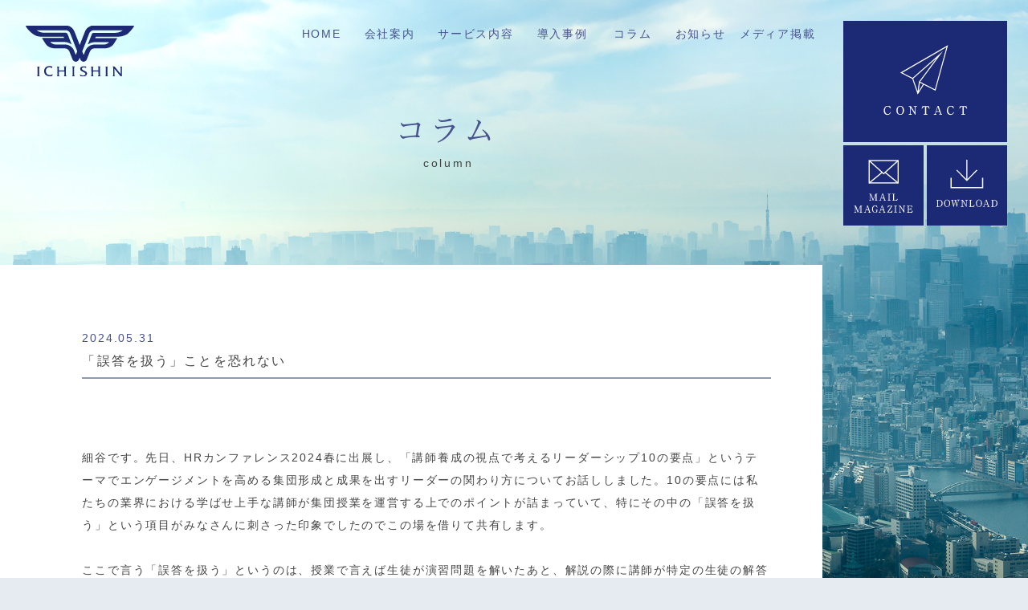

--- FILE ---
content_type: text/html; charset=UTF-8
request_url: https://ichishin-consulting.jp/column/%E3%80%8C%E8%AA%A4%E7%AD%94%E3%82%92%E6%89%B1%E3%81%86%E3%80%8D%E3%81%93%E3%81%A8%E3%82%92%E6%81%90%E3%82%8C%E3%81%AA%E3%81%84/
body_size: 11669
content:
<title>「誤答を扱う」ことを恐れない - （株）市進コンサルティング</title>

		<!-- All in One SEO 4.9.3 - aioseo.com -->
	<meta name="robots" content="max-image-preview:large" />
	<meta name="author" content="admin"/>
	<link rel="canonical" href="https://ichishin-consulting.jp/column/%e3%80%8c%e8%aa%a4%e7%ad%94%e3%82%92%e6%89%b1%e3%81%86%e3%80%8d%e3%81%93%e3%81%a8%e3%82%92%e6%81%90%e3%82%8c%e3%81%aa%e3%81%84/" />
	<meta name="generator" content="All in One SEO (AIOSEO) 4.9.3" />
		<meta property="og:locale" content="ja_JP" />
		<meta property="og:site_name" content="（株）市進コンサルティング - （株）市進コンサルティングのコンサルティング、研修事業のサイトです。" />
		<meta property="og:type" content="article" />
		<meta property="og:title" content="「誤答を扱う」ことを恐れない - （株）市進コンサルティング" />
		<meta property="og:url" content="https://ichishin-consulting.jp/column/%e3%80%8c%e8%aa%a4%e7%ad%94%e3%82%92%e6%89%b1%e3%81%86%e3%80%8d%e3%81%93%e3%81%a8%e3%82%92%e6%81%90%e3%82%8c%e3%81%aa%e3%81%84/" />
		<meta property="article:published_time" content="2024-05-31T01:55:51+00:00" />
		<meta property="article:modified_time" content="2024-05-31T01:55:51+00:00" />
		<meta name="twitter:card" content="summary" />
		<meta name="twitter:title" content="「誤答を扱う」ことを恐れない - （株）市進コンサルティング" />
		<script type="application/ld+json" class="aioseo-schema">
			{"@context":"https:\/\/schema.org","@graph":[{"@type":"BreadcrumbList","@id":"https:\/\/ichishin-consulting.jp\/column\/%e3%80%8c%e8%aa%a4%e7%ad%94%e3%82%92%e6%89%b1%e3%81%86%e3%80%8d%e3%81%93%e3%81%a8%e3%82%92%e6%81%90%e3%82%8c%e3%81%aa%e3%81%84\/#breadcrumblist","itemListElement":[{"@type":"ListItem","@id":"https:\/\/ichishin-consulting.jp#listItem","position":1,"name":"Home","item":"https:\/\/ichishin-consulting.jp","nextItem":{"@type":"ListItem","@id":"https:\/\/ichishin-consulting.jp\/column\/#listItem","name":"\u30b3\u30e9\u30e0"}},{"@type":"ListItem","@id":"https:\/\/ichishin-consulting.jp\/column\/#listItem","position":2,"name":"\u30b3\u30e9\u30e0","item":"https:\/\/ichishin-consulting.jp\/column\/","nextItem":{"@type":"ListItem","@id":"https:\/\/ichishin-consulting.jp\/column\/%e3%80%8c%e8%aa%a4%e7%ad%94%e3%82%92%e6%89%b1%e3%81%86%e3%80%8d%e3%81%93%e3%81%a8%e3%82%92%e6%81%90%e3%82%8c%e3%81%aa%e3%81%84\/#listItem","name":"\u300c\u8aa4\u7b54\u3092\u6271\u3046\u300d\u3053\u3068\u3092\u6050\u308c\u306a\u3044"},"previousItem":{"@type":"ListItem","@id":"https:\/\/ichishin-consulting.jp#listItem","name":"Home"}},{"@type":"ListItem","@id":"https:\/\/ichishin-consulting.jp\/column\/%e3%80%8c%e8%aa%a4%e7%ad%94%e3%82%92%e6%89%b1%e3%81%86%e3%80%8d%e3%81%93%e3%81%a8%e3%82%92%e6%81%90%e3%82%8c%e3%81%aa%e3%81%84\/#listItem","position":3,"name":"\u300c\u8aa4\u7b54\u3092\u6271\u3046\u300d\u3053\u3068\u3092\u6050\u308c\u306a\u3044","previousItem":{"@type":"ListItem","@id":"https:\/\/ichishin-consulting.jp\/column\/#listItem","name":"\u30b3\u30e9\u30e0"}}]},{"@type":"Organization","@id":"https:\/\/ichishin-consulting.jp\/#organization","name":"\uff08\u682a\uff09\u5e02\u9032\u30b3\u30f3\u30b5\u30eb\u30c6\u30a3\u30f3\u30b0\u3000\u30b3\u30f3\u30b5\u30eb\u30c6\u30a3\u30f3\u30b0\/\u7814\u4fee","description":"\uff08\u682a\uff09\u5e02\u9032\u30b3\u30f3\u30b5\u30eb\u30c6\u30a3\u30f3\u30b0\u306e\u30b3\u30f3\u30b5\u30eb\u30c6\u30a3\u30f3\u30b0\u3001\u7814\u4fee\u4e8b\u696d\u306e\u30b5\u30a4\u30c8\u3067\u3059\u3002","url":"https:\/\/ichishin-consulting.jp\/"},{"@type":"Person","@id":"https:\/\/ichishin-consulting.jp\/author\/admin\/#author","url":"https:\/\/ichishin-consulting.jp\/author\/admin\/","name":"admin","image":{"@type":"ImageObject","@id":"https:\/\/ichishin-consulting.jp\/column\/%e3%80%8c%e8%aa%a4%e7%ad%94%e3%82%92%e6%89%b1%e3%81%86%e3%80%8d%e3%81%93%e3%81%a8%e3%82%92%e6%81%90%e3%82%8c%e3%81%aa%e3%81%84\/#authorImage","url":"https:\/\/secure.gravatar.com\/avatar\/9f7562ef4154462d0e7906eeedf2be165b713a5e30eece32751c0ec4f4c539ed?s=96&d=mm&r=g","width":96,"height":96,"caption":"admin"}},{"@type":"WebPage","@id":"https:\/\/ichishin-consulting.jp\/column\/%e3%80%8c%e8%aa%a4%e7%ad%94%e3%82%92%e6%89%b1%e3%81%86%e3%80%8d%e3%81%93%e3%81%a8%e3%82%92%e6%81%90%e3%82%8c%e3%81%aa%e3%81%84\/#webpage","url":"https:\/\/ichishin-consulting.jp\/column\/%e3%80%8c%e8%aa%a4%e7%ad%94%e3%82%92%e6%89%b1%e3%81%86%e3%80%8d%e3%81%93%e3%81%a8%e3%82%92%e6%81%90%e3%82%8c%e3%81%aa%e3%81%84\/","name":"\u300c\u8aa4\u7b54\u3092\u6271\u3046\u300d\u3053\u3068\u3092\u6050\u308c\u306a\u3044 - \uff08\u682a\uff09\u5e02\u9032\u30b3\u30f3\u30b5\u30eb\u30c6\u30a3\u30f3\u30b0","inLanguage":"ja","isPartOf":{"@id":"https:\/\/ichishin-consulting.jp\/#website"},"breadcrumb":{"@id":"https:\/\/ichishin-consulting.jp\/column\/%e3%80%8c%e8%aa%a4%e7%ad%94%e3%82%92%e6%89%b1%e3%81%86%e3%80%8d%e3%81%93%e3%81%a8%e3%82%92%e6%81%90%e3%82%8c%e3%81%aa%e3%81%84\/#breadcrumblist"},"author":{"@id":"https:\/\/ichishin-consulting.jp\/author\/admin\/#author"},"creator":{"@id":"https:\/\/ichishin-consulting.jp\/author\/admin\/#author"},"datePublished":"2024-05-31T10:55:51+09:00","dateModified":"2024-05-31T10:55:51+09:00"},{"@type":"WebSite","@id":"https:\/\/ichishin-consulting.jp\/#website","url":"https:\/\/ichishin-consulting.jp\/","name":"\uff08\u682a\uff09\u5e02\u9032\u30b3\u30f3\u30b5\u30eb\u30c6\u30a3\u30f3\u30b0","description":"\uff08\u682a\uff09\u5e02\u9032\u30b3\u30f3\u30b5\u30eb\u30c6\u30a3\u30f3\u30b0\u306e\u30b3\u30f3\u30b5\u30eb\u30c6\u30a3\u30f3\u30b0\u3001\u7814\u4fee\u4e8b\u696d\u306e\u30b5\u30a4\u30c8\u3067\u3059\u3002","inLanguage":"ja","publisher":{"@id":"https:\/\/ichishin-consulting.jp\/#organization"}}]}
		</script>
		<!-- All in One SEO -->

<link rel="alternate" type="application/rss+xml" title="（株）市進コンサルティング &raquo; 「誤答を扱う」ことを恐れない のコメントのフィード" href="https://ichishin-consulting.jp/column/%e3%80%8c%e8%aa%a4%e7%ad%94%e3%82%92%e6%89%b1%e3%81%86%e3%80%8d%e3%81%93%e3%81%a8%e3%82%92%e6%81%90%e3%82%8c%e3%81%aa%e3%81%84/feed/" />
<link rel="alternate" title="oEmbed (JSON)" type="application/json+oembed" href="https://ichishin-consulting.jp/wp-json/oembed/1.0/embed?url=https%3A%2F%2Fichishin-consulting.jp%2Fcolumn%2F%25e3%2580%258c%25e8%25aa%25a4%25e7%25ad%2594%25e3%2582%2592%25e6%2589%25b1%25e3%2581%2586%25e3%2580%258d%25e3%2581%2593%25e3%2581%25a8%25e3%2582%2592%25e6%2581%2590%25e3%2582%258c%25e3%2581%25aa%25e3%2581%2584%2F" />
<link rel="alternate" title="oEmbed (XML)" type="text/xml+oembed" href="https://ichishin-consulting.jp/wp-json/oembed/1.0/embed?url=https%3A%2F%2Fichishin-consulting.jp%2Fcolumn%2F%25e3%2580%258c%25e8%25aa%25a4%25e7%25ad%2594%25e3%2582%2592%25e6%2589%25b1%25e3%2581%2586%25e3%2580%258d%25e3%2581%2593%25e3%2581%25a8%25e3%2582%2592%25e6%2581%2590%25e3%2582%258c%25e3%2581%25aa%25e3%2581%2584%2F&#038;format=xml" />
		<!-- This site uses the Google Analytics by MonsterInsights plugin v9.11.1 - Using Analytics tracking - https://www.monsterinsights.com/ -->
		<!-- Note: MonsterInsights is not currently configured on this site. The site owner needs to authenticate with Google Analytics in the MonsterInsights settings panel. -->
					<!-- No tracking code set -->
				<!-- / Google Analytics by MonsterInsights -->
		<style id='wp-img-auto-sizes-contain-inline-css' type='text/css'>
img:is([sizes=auto i],[sizes^="auto," i]){contain-intrinsic-size:3000px 1500px}
/*# sourceURL=wp-img-auto-sizes-contain-inline-css */
</style>
<style id='wp-emoji-styles-inline-css' type='text/css'>

	img.wp-smiley, img.emoji {
		display: inline !important;
		border: none !important;
		box-shadow: none !important;
		height: 1em !important;
		width: 1em !important;
		margin: 0 0.07em !important;
		vertical-align: -0.1em !important;
		background: none !important;
		padding: 0 !important;
	}
/*# sourceURL=wp-emoji-styles-inline-css */
</style>
<style id='wp-block-library-inline-css' type='text/css'>
:root{--wp-block-synced-color:#7a00df;--wp-block-synced-color--rgb:122,0,223;--wp-bound-block-color:var(--wp-block-synced-color);--wp-editor-canvas-background:#ddd;--wp-admin-theme-color:#007cba;--wp-admin-theme-color--rgb:0,124,186;--wp-admin-theme-color-darker-10:#006ba1;--wp-admin-theme-color-darker-10--rgb:0,107,160.5;--wp-admin-theme-color-darker-20:#005a87;--wp-admin-theme-color-darker-20--rgb:0,90,135;--wp-admin-border-width-focus:2px}@media (min-resolution:192dpi){:root{--wp-admin-border-width-focus:1.5px}}.wp-element-button{cursor:pointer}:root .has-very-light-gray-background-color{background-color:#eee}:root .has-very-dark-gray-background-color{background-color:#313131}:root .has-very-light-gray-color{color:#eee}:root .has-very-dark-gray-color{color:#313131}:root .has-vivid-green-cyan-to-vivid-cyan-blue-gradient-background{background:linear-gradient(135deg,#00d084,#0693e3)}:root .has-purple-crush-gradient-background{background:linear-gradient(135deg,#34e2e4,#4721fb 50%,#ab1dfe)}:root .has-hazy-dawn-gradient-background{background:linear-gradient(135deg,#faaca8,#dad0ec)}:root .has-subdued-olive-gradient-background{background:linear-gradient(135deg,#fafae1,#67a671)}:root .has-atomic-cream-gradient-background{background:linear-gradient(135deg,#fdd79a,#004a59)}:root .has-nightshade-gradient-background{background:linear-gradient(135deg,#330968,#31cdcf)}:root .has-midnight-gradient-background{background:linear-gradient(135deg,#020381,#2874fc)}:root{--wp--preset--font-size--normal:16px;--wp--preset--font-size--huge:42px}.has-regular-font-size{font-size:1em}.has-larger-font-size{font-size:2.625em}.has-normal-font-size{font-size:var(--wp--preset--font-size--normal)}.has-huge-font-size{font-size:var(--wp--preset--font-size--huge)}.has-text-align-center{text-align:center}.has-text-align-left{text-align:left}.has-text-align-right{text-align:right}.has-fit-text{white-space:nowrap!important}#end-resizable-editor-section{display:none}.aligncenter{clear:both}.items-justified-left{justify-content:flex-start}.items-justified-center{justify-content:center}.items-justified-right{justify-content:flex-end}.items-justified-space-between{justify-content:space-between}.screen-reader-text{border:0;clip-path:inset(50%);height:1px;margin:-1px;overflow:hidden;padding:0;position:absolute;width:1px;word-wrap:normal!important}.screen-reader-text:focus{background-color:#ddd;clip-path:none;color:#444;display:block;font-size:1em;height:auto;left:5px;line-height:normal;padding:15px 23px 14px;text-decoration:none;top:5px;width:auto;z-index:100000}html :where(.has-border-color){border-style:solid}html :where([style*=border-top-color]){border-top-style:solid}html :where([style*=border-right-color]){border-right-style:solid}html :where([style*=border-bottom-color]){border-bottom-style:solid}html :where([style*=border-left-color]){border-left-style:solid}html :where([style*=border-width]){border-style:solid}html :where([style*=border-top-width]){border-top-style:solid}html :where([style*=border-right-width]){border-right-style:solid}html :where([style*=border-bottom-width]){border-bottom-style:solid}html :where([style*=border-left-width]){border-left-style:solid}html :where(img[class*=wp-image-]){height:auto;max-width:100%}:where(figure){margin:0 0 1em}html :where(.is-position-sticky){--wp-admin--admin-bar--position-offset:var(--wp-admin--admin-bar--height,0px)}@media screen and (max-width:600px){html :where(.is-position-sticky){--wp-admin--admin-bar--position-offset:0px}}

/*# sourceURL=wp-block-library-inline-css */
</style><style id='global-styles-inline-css' type='text/css'>
:root{--wp--preset--aspect-ratio--square: 1;--wp--preset--aspect-ratio--4-3: 4/3;--wp--preset--aspect-ratio--3-4: 3/4;--wp--preset--aspect-ratio--3-2: 3/2;--wp--preset--aspect-ratio--2-3: 2/3;--wp--preset--aspect-ratio--16-9: 16/9;--wp--preset--aspect-ratio--9-16: 9/16;--wp--preset--color--black: #000000;--wp--preset--color--cyan-bluish-gray: #abb8c3;--wp--preset--color--white: #ffffff;--wp--preset--color--pale-pink: #f78da7;--wp--preset--color--vivid-red: #cf2e2e;--wp--preset--color--luminous-vivid-orange: #ff6900;--wp--preset--color--luminous-vivid-amber: #fcb900;--wp--preset--color--light-green-cyan: #7bdcb5;--wp--preset--color--vivid-green-cyan: #00d084;--wp--preset--color--pale-cyan-blue: #8ed1fc;--wp--preset--color--vivid-cyan-blue: #0693e3;--wp--preset--color--vivid-purple: #9b51e0;--wp--preset--gradient--vivid-cyan-blue-to-vivid-purple: linear-gradient(135deg,rgb(6,147,227) 0%,rgb(155,81,224) 100%);--wp--preset--gradient--light-green-cyan-to-vivid-green-cyan: linear-gradient(135deg,rgb(122,220,180) 0%,rgb(0,208,130) 100%);--wp--preset--gradient--luminous-vivid-amber-to-luminous-vivid-orange: linear-gradient(135deg,rgb(252,185,0) 0%,rgb(255,105,0) 100%);--wp--preset--gradient--luminous-vivid-orange-to-vivid-red: linear-gradient(135deg,rgb(255,105,0) 0%,rgb(207,46,46) 100%);--wp--preset--gradient--very-light-gray-to-cyan-bluish-gray: linear-gradient(135deg,rgb(238,238,238) 0%,rgb(169,184,195) 100%);--wp--preset--gradient--cool-to-warm-spectrum: linear-gradient(135deg,rgb(74,234,220) 0%,rgb(151,120,209) 20%,rgb(207,42,186) 40%,rgb(238,44,130) 60%,rgb(251,105,98) 80%,rgb(254,248,76) 100%);--wp--preset--gradient--blush-light-purple: linear-gradient(135deg,rgb(255,206,236) 0%,rgb(152,150,240) 100%);--wp--preset--gradient--blush-bordeaux: linear-gradient(135deg,rgb(254,205,165) 0%,rgb(254,45,45) 50%,rgb(107,0,62) 100%);--wp--preset--gradient--luminous-dusk: linear-gradient(135deg,rgb(255,203,112) 0%,rgb(199,81,192) 50%,rgb(65,88,208) 100%);--wp--preset--gradient--pale-ocean: linear-gradient(135deg,rgb(255,245,203) 0%,rgb(182,227,212) 50%,rgb(51,167,181) 100%);--wp--preset--gradient--electric-grass: linear-gradient(135deg,rgb(202,248,128) 0%,rgb(113,206,126) 100%);--wp--preset--gradient--midnight: linear-gradient(135deg,rgb(2,3,129) 0%,rgb(40,116,252) 100%);--wp--preset--font-size--small: 13px;--wp--preset--font-size--medium: 20px;--wp--preset--font-size--large: 36px;--wp--preset--font-size--x-large: 42px;--wp--preset--spacing--20: 0.44rem;--wp--preset--spacing--30: 0.67rem;--wp--preset--spacing--40: 1rem;--wp--preset--spacing--50: 1.5rem;--wp--preset--spacing--60: 2.25rem;--wp--preset--spacing--70: 3.38rem;--wp--preset--spacing--80: 5.06rem;--wp--preset--shadow--natural: 6px 6px 9px rgba(0, 0, 0, 0.2);--wp--preset--shadow--deep: 12px 12px 50px rgba(0, 0, 0, 0.4);--wp--preset--shadow--sharp: 6px 6px 0px rgba(0, 0, 0, 0.2);--wp--preset--shadow--outlined: 6px 6px 0px -3px rgb(255, 255, 255), 6px 6px rgb(0, 0, 0);--wp--preset--shadow--crisp: 6px 6px 0px rgb(0, 0, 0);}:where(.is-layout-flex){gap: 0.5em;}:where(.is-layout-grid){gap: 0.5em;}body .is-layout-flex{display: flex;}.is-layout-flex{flex-wrap: wrap;align-items: center;}.is-layout-flex > :is(*, div){margin: 0;}body .is-layout-grid{display: grid;}.is-layout-grid > :is(*, div){margin: 0;}:where(.wp-block-columns.is-layout-flex){gap: 2em;}:where(.wp-block-columns.is-layout-grid){gap: 2em;}:where(.wp-block-post-template.is-layout-flex){gap: 1.25em;}:where(.wp-block-post-template.is-layout-grid){gap: 1.25em;}.has-black-color{color: var(--wp--preset--color--black) !important;}.has-cyan-bluish-gray-color{color: var(--wp--preset--color--cyan-bluish-gray) !important;}.has-white-color{color: var(--wp--preset--color--white) !important;}.has-pale-pink-color{color: var(--wp--preset--color--pale-pink) !important;}.has-vivid-red-color{color: var(--wp--preset--color--vivid-red) !important;}.has-luminous-vivid-orange-color{color: var(--wp--preset--color--luminous-vivid-orange) !important;}.has-luminous-vivid-amber-color{color: var(--wp--preset--color--luminous-vivid-amber) !important;}.has-light-green-cyan-color{color: var(--wp--preset--color--light-green-cyan) !important;}.has-vivid-green-cyan-color{color: var(--wp--preset--color--vivid-green-cyan) !important;}.has-pale-cyan-blue-color{color: var(--wp--preset--color--pale-cyan-blue) !important;}.has-vivid-cyan-blue-color{color: var(--wp--preset--color--vivid-cyan-blue) !important;}.has-vivid-purple-color{color: var(--wp--preset--color--vivid-purple) !important;}.has-black-background-color{background-color: var(--wp--preset--color--black) !important;}.has-cyan-bluish-gray-background-color{background-color: var(--wp--preset--color--cyan-bluish-gray) !important;}.has-white-background-color{background-color: var(--wp--preset--color--white) !important;}.has-pale-pink-background-color{background-color: var(--wp--preset--color--pale-pink) !important;}.has-vivid-red-background-color{background-color: var(--wp--preset--color--vivid-red) !important;}.has-luminous-vivid-orange-background-color{background-color: var(--wp--preset--color--luminous-vivid-orange) !important;}.has-luminous-vivid-amber-background-color{background-color: var(--wp--preset--color--luminous-vivid-amber) !important;}.has-light-green-cyan-background-color{background-color: var(--wp--preset--color--light-green-cyan) !important;}.has-vivid-green-cyan-background-color{background-color: var(--wp--preset--color--vivid-green-cyan) !important;}.has-pale-cyan-blue-background-color{background-color: var(--wp--preset--color--pale-cyan-blue) !important;}.has-vivid-cyan-blue-background-color{background-color: var(--wp--preset--color--vivid-cyan-blue) !important;}.has-vivid-purple-background-color{background-color: var(--wp--preset--color--vivid-purple) !important;}.has-black-border-color{border-color: var(--wp--preset--color--black) !important;}.has-cyan-bluish-gray-border-color{border-color: var(--wp--preset--color--cyan-bluish-gray) !important;}.has-white-border-color{border-color: var(--wp--preset--color--white) !important;}.has-pale-pink-border-color{border-color: var(--wp--preset--color--pale-pink) !important;}.has-vivid-red-border-color{border-color: var(--wp--preset--color--vivid-red) !important;}.has-luminous-vivid-orange-border-color{border-color: var(--wp--preset--color--luminous-vivid-orange) !important;}.has-luminous-vivid-amber-border-color{border-color: var(--wp--preset--color--luminous-vivid-amber) !important;}.has-light-green-cyan-border-color{border-color: var(--wp--preset--color--light-green-cyan) !important;}.has-vivid-green-cyan-border-color{border-color: var(--wp--preset--color--vivid-green-cyan) !important;}.has-pale-cyan-blue-border-color{border-color: var(--wp--preset--color--pale-cyan-blue) !important;}.has-vivid-cyan-blue-border-color{border-color: var(--wp--preset--color--vivid-cyan-blue) !important;}.has-vivid-purple-border-color{border-color: var(--wp--preset--color--vivid-purple) !important;}.has-vivid-cyan-blue-to-vivid-purple-gradient-background{background: var(--wp--preset--gradient--vivid-cyan-blue-to-vivid-purple) !important;}.has-light-green-cyan-to-vivid-green-cyan-gradient-background{background: var(--wp--preset--gradient--light-green-cyan-to-vivid-green-cyan) !important;}.has-luminous-vivid-amber-to-luminous-vivid-orange-gradient-background{background: var(--wp--preset--gradient--luminous-vivid-amber-to-luminous-vivid-orange) !important;}.has-luminous-vivid-orange-to-vivid-red-gradient-background{background: var(--wp--preset--gradient--luminous-vivid-orange-to-vivid-red) !important;}.has-very-light-gray-to-cyan-bluish-gray-gradient-background{background: var(--wp--preset--gradient--very-light-gray-to-cyan-bluish-gray) !important;}.has-cool-to-warm-spectrum-gradient-background{background: var(--wp--preset--gradient--cool-to-warm-spectrum) !important;}.has-blush-light-purple-gradient-background{background: var(--wp--preset--gradient--blush-light-purple) !important;}.has-blush-bordeaux-gradient-background{background: var(--wp--preset--gradient--blush-bordeaux) !important;}.has-luminous-dusk-gradient-background{background: var(--wp--preset--gradient--luminous-dusk) !important;}.has-pale-ocean-gradient-background{background: var(--wp--preset--gradient--pale-ocean) !important;}.has-electric-grass-gradient-background{background: var(--wp--preset--gradient--electric-grass) !important;}.has-midnight-gradient-background{background: var(--wp--preset--gradient--midnight) !important;}.has-small-font-size{font-size: var(--wp--preset--font-size--small) !important;}.has-medium-font-size{font-size: var(--wp--preset--font-size--medium) !important;}.has-large-font-size{font-size: var(--wp--preset--font-size--large) !important;}.has-x-large-font-size{font-size: var(--wp--preset--font-size--x-large) !important;}
/*# sourceURL=global-styles-inline-css */
</style>

<style id='classic-theme-styles-inline-css' type='text/css'>
/*! This file is auto-generated */
.wp-block-button__link{color:#fff;background-color:#32373c;border-radius:9999px;box-shadow:none;text-decoration:none;padding:calc(.667em + 2px) calc(1.333em + 2px);font-size:1.125em}.wp-block-file__button{background:#32373c;color:#fff;text-decoration:none}
/*# sourceURL=/wp-includes/css/classic-themes.min.css */
</style>
<link rel="https://api.w.org/" href="https://ichishin-consulting.jp/wp-json/" /><link rel="EditURI" type="application/rsd+xml" title="RSD" href="https://ichishin-consulting.jp/xmlrpc.php?rsd" />
<meta name="generator" content="WordPress 6.9" />
<link rel='shortlink' href='https://ichishin-consulting.jp/?p=2402' />
<link rel="icon" href="https://ichishin-consulting.jp/wp-content/uploads/2023/02/cropped-favicon-32x32.png" sizes="32x32" />
<link rel="icon" href="https://ichishin-consulting.jp/wp-content/uploads/2023/02/cropped-favicon-192x192.png" sizes="192x192" />
<link rel="apple-touch-icon" href="https://ichishin-consulting.jp/wp-content/uploads/2023/02/cropped-favicon-180x180.png" />
<meta name="msapplication-TileImage" content="https://ichishin-consulting.jp/wp-content/uploads/2023/02/cropped-favicon-270x270.png" />
<!DOCTYPE html>
<html lang="ja">
<head>
    <meta charset="UTF-8">
    <title></title>
    <meta name="description" content="">
    <meta name="keywords" content="">
    <meta name="viewport" content="width=device-width">
    <link rel="stylesheet" type="text/css" href="https://ichishin-consulting.jp/wp-content/themes/ichishin-consulting/style.css">
    <link rel="stylesheet" type="text/css" href="https://ichishin-consulting.jp/wp-content/themes/ichishin-consulting/custom.css">
        <!--[if lt IE 9]><script src="https://ichishin-consulting.jp/wp-content/themes/ichishin-consulting/common/js/html5.js"></script><![endif]-->
    <!-- Global site tag (gtag.js) - Google Analytics -->
    <script async src="https://www.googletagmanager.com/gtag/js?id=UA-138998664-1"></script>
    <script>
        window.dataLayer = window.dataLayer || [];

        function gtag() {
            dataLayer.push(arguments);
        }

        gtag('js', new Date());

        gtag('config', 'UA-138998664-1');
    </script>
</head>
<body id="" class="">

<div class="v_index">&nbsp;</div>

<aside class="side_btn" data-aos="fade-in" data-aos-delay="1600">
    <ul>
        <li><a href="/contact/"><img
                        src="https://ichishin-consulting.jp/wp-content/themes/ichishin-consulting/common/images/index/ico_side_contact.svg"
                        alt=""/></a></li>
        <li><a href="/mailmagazine/"><img
                        src="https://ichishin-consulting.jp/wp-content/themes/ichishin-consulting/common/images/index/ico_side_mail.svg" alt=""/></a>
        </li>
        <li><a class="download_btn" href="/download-preview/"><img
                        src="https://ichishin-consulting.jp/wp-content/themes/ichishin-consulting/common/images/index/ico_side_download.svg"
                        alt=""/></a></li>
    </ul>
</aside>

<header data-aos="fade-in" data-aos-delay="1600">
    <section class="clearfix">
        <h1><a href="/"><img src="https://ichishin-consulting.jp/wp-content/themes/ichishin-consulting/common/images/index/ichishin_logo.svg"
                             alt="市進ホールディングス"/></a></h1>
        <nav>
            <div class="btn_menu">
                <div href="" class="menu-trigger">
                    <span></span>
                    <span></span>
                    <span></span>
                </div>
            </div>

            <div class="custom-global-container"><ul id="menu-%e3%82%b0%e3%83%ad%e3%83%bc%e3%83%90%e3%83%ab%e3%83%8a%e3%83%93" class="custom-global-nav clearfix"><li id="menu-item-768" class="menu-item menu-item-type-custom menu-item-object-custom menu-item-home menu-item-768"><a href="https://ichishin-consulting.jp/">HOME</a></li>
<li id="menu-item-769" class="menu-item menu-item-type-post_type menu-item-object-page menu-item-has-children menu-item-769"><a href="https://ichishin-consulting.jp/about/">会社案内</a>
<ul class="sub-menu">
	<li id="menu-item-773" class="menu-item menu-item-type-custom menu-item-object-custom menu-item-773"><a href="https://ichishin-consulting.jp/about/#philosophy">企業理念</a></li>
	<li id="menu-item-774" class="menu-item menu-item-type-custom menu-item-object-custom menu-item-774"><a href="https://ichishin-consulting.jp/about/#company">企業情報</a></li>
</ul>
</li>
<li id="menu-item-1075" class="menu-item menu-item-type-custom menu-item-object-custom menu-item-has-children menu-item-1075"><a href="https://ichishin-consulting.jp/service/">サービス内容</a>
<ul class="sub-menu">
	<li id="menu-item-1074" class="menu-item menu-item-type-custom menu-item-object-custom menu-item-1074"><a href="https://ichishin-consulting.jp/service/">コンサルティング</a></li>
	<li id="menu-item-777" class="menu-item menu-item-type-post_type menu-item-object-page menu-item-777"><a href="https://ichishin-consulting.jp/training/">研修</a></li>
	<li id="menu-item-776" class="menu-item menu-item-type-post_type menu-item-object-page menu-item-776"><a href="https://ichishin-consulting.jp/seminar/">セミナー</a></li>
</ul>
</li>
<li id="menu-item-770" class="menu-item menu-item-type-post_type menu-item-object-page menu-item-has-children menu-item-770"><a href="https://ichishin-consulting.jp/works/">導入事例</a>
<ul class="sub-menu">
	<li id="menu-item-778" class="menu-item menu-item-type-custom menu-item-object-custom menu-item-778"><a href="https://ichishin-consulting.jp/works/#consulting">コンサルティングの導入事例</a></li>
	<li id="menu-item-779" class="menu-item menu-item-type-custom menu-item-object-custom menu-item-779"><a href="https://ichishin-consulting.jp/works/#teaching">講師力研修の導入事例</a></li>
	<li id="menu-item-780" class="menu-item menu-item-type-custom menu-item-object-custom menu-item-780"><a href="https://ichishin-consulting.jp/works/#layer">階層別研修の導入事例</a></li>
	<li id="menu-item-781" class="menu-item menu-item-type-custom menu-item-object-custom menu-item-781"><a href="https://ichishin-consulting.jp/works/#theme">テーマ別研修の導入事例</a></li>
</ul>
</li>
<li id="menu-item-783" class="menu-item menu-item-type-post_type menu-item-object-page menu-item-has-children menu-item-783"><a href="https://ichishin-consulting.jp/column-archives/">コラム</a>
<ul class="sub-menu">
	<li id="menu-item-906" class="menu-item menu-item-type-post_type menu-item-object-page menu-item-906"><a href="https://ichishin-consulting.jp/column-archives/">コラム</a></li>
	<li id="menu-item-786" class="menu-item menu-item-type-post_type menu-item-object-page menu-item-786"><a href="https://ichishin-consulting.jp/mailmagazine/">メールマガジンのお申込み</a></li>
</ul>
</li>
<li id="menu-item-772" class="menu-item menu-item-type-post_type menu-item-object-page menu-item-has-children menu-item-772"><a href="https://ichishin-consulting.jp/news/">お知らせ</a>
<ul class="sub-menu">
	<li id="menu-item-782" class="menu-item menu-item-type-post_type menu-item-object-page menu-item-782"><a href="https://ichishin-consulting.jp/news/">ニュース一覧</a></li>
	<li id="menu-item-784" class="menu-item menu-item-type-post_type menu-item-object-page menu-item-784"><a href="https://ichishin-consulting.jp/contact/">お問い合わせ</a></li>
	<li id="menu-item-787" class="menu-item menu-item-type-post_type menu-item-object-page menu-item-787"><a href="https://ichishin-consulting.jp/download-preview/">ダウンロード</a></li>
	<li id="menu-item-788" class="menu-item menu-item-type-custom menu-item-object-custom menu-item-788"><a href="https://www.ichishin.co.jp/tabid/749/Default.aspx">グループ会社情報</a></li>
	<li id="menu-item-909" class="menu-item menu-item-type-post_type menu-item-object-page menu-item-909"><a href="https://ichishin-consulting.jp/question/">よくあるご質問</a></li>
</ul>
</li>
<li id="menu-item-1426" class="menu-item menu-item-type-post_type menu-item-object-page menu-item-has-children menu-item-1426"><a href="https://ichishin-consulting.jp/media/">メディア掲載</a>
<ul class="sub-menu">
	<li id="menu-item-1425" class="menu-item menu-item-type-post_type menu-item-object-page menu-item-1425"><a href="https://ichishin-consulting.jp/media/">メディア掲載</a></li>
</ul>
</li>
</ul></div>
        </nav>
    </section>
</header>


<div class="content_main">
	<div class="main_title" data-aos="fade-in">
		<section>
			<h2 class="min">コラム</h2>
			<span>column</span>
		</section>
	</div>
</div>
<div class="contents_margin">&nbsp;</div>


<section class="contents_wrap">
	<div class="news_tit"><span>2024.05.31</span><h3>「誤答を扱う」ことを恐れない</h3></div>
	
	<figure class="news_images"><img src="" alt=""/></figure>
	
	<div class="news_honbun">細谷です。先日、HRカンファレンス2024春に出展し、「講師養成の視点で考えるリーダーシップ10の要点」というテーマでエンゲージメントを高める集団形成と成果を出すリーダーの関わり方についてお話ししました。10の要点には私たちの業界における学ばせ上手な講師が集団授業を運営する上でのポイントが詰まっていて、特にその中の「誤答を扱う」という項目がみなさんに刺さった印象でしたのでこの場を借りて共有します。<br />
<br />
ここで言う「誤答を扱う」というのは、授業で言えば生徒が演習問題を解いたあと、解説の際に講師が特定の生徒の解答（考え）を使って授業を進行させる場面のことをいいます。このとき講師は生徒が問題を解いている間に「どの生徒の解答を扱うか」という点とその後の展開を想定するわけですが、多くの講師は「正答の答案」をもとにその後の解説を組み立てようとします。理由は簡単で、そのほうが無難に進むからです。<br />
<br />
では、なぜ学ばせ上手な講師はわざわざ手間のかかる誤答を扱った展開を図るのでしょうか。<br />
<br />
それは講師が誤答を正答以上に集団全体を考えさせる有用な教材と認識しているためです。もちろん正答を拾い、そこに解説を加えれば無難に進行するのですが、答え合わせのように単調になりやすく学習効果という観点からあまりよい方法とは言えません。一方で学ばせ上手な講師は敢えて正解ではない答案を使って展開するため、集団全体がその答案の思考プロセスを追体験でき、自分の思考との違いを認識できます。そして講師は自ら解説することなくファシリテーターとなり、他の生徒の発言を活かしながら全体で考えさせようとします。この一連の展開を私たちは「誤答を扱う」と言っています。<br />
<br />
このとき大切なのは講師は生徒の誤答を扱う以上、その生徒に恥をかかせることなく集団全体の学びに繋げる技術が求められます。講師の中にはそもそも抑えつけるような指導で誤答を言わせない輩や、講師自らが得意気に解説する者もいるのですが、学ばせ上手の講師というのは生徒から拾った誤答をファシリテーターの立場で正答へのプロセスを生徒から引き出すことに長けています。こうすることでその誤答が単なる間違いの答案処理ではなく、生徒全員で解決するための良質な教材として提示されます。<br />
<br />
先日のカンファレンスではこの「誤答を扱う」ということが職場に置き換えたときに何を意味するのかをみなさんに考えていただきました。<br />
<br />
仮に誤答をミスや失敗と捉えたときに、リーダーは部下やメンバーに正解指導で終わらせることなく、恥をかかせることもなく、チーム全体の学びとなるような場を作ろうとしているだろうか。<br />
<br />
更にそれを許容できるリーダーの度量とチームメンバーから「ポジティブな誤答」が上がる心理的安全な環境を醸成しているだろうか。<br />
<br />
リーダーが誤答を前にしたとき、「誤答を扱うこと」を恐れるのか、それとも組織の成長のチャンスとしてとらえるのかでチームメンバーの挑戦意識も変わってくると感じています。</div>
	
	<div class="back_btn"><a href="/column-archives">一覧にもどる</a></div>
	
</section>


<footer>
    <div class="pagetop"><a href="#"><img
                    src="https://ichishin-consulting.jp/wp-content/themes/ichishin-consulting/common/images/index/ico_foot_arr.svg" alt=""/></a>
    </div>

    <section class="foot_wrap clearfix">
        <ul>
            <li><a href="/about/">会社案内</a></li>
            <li><a href="/about/#philosophy">企業理念</a></li>
            <li><a href="/about/#company">企業情報</a></li>
        </ul>
        <ul>
            <li><a href="/service/">サービス内容</a></li>
            <li><a href="/service/">コンサルティング</a></li>
            <li><a href="/training/">研修</a></li>
            <li><a href="/seminar/">セミナー</a></li>
            <li><span>紹介動画（準備中）</span></li>
        </ul>
        <ul>
            <li><a href="/works/">導入事例</a></li>
            <li><a href="/works/#consulting">研修内製化コンサルティング</a></li>
            <li><a href="/works/#teaching">講師力研修</a></li>
            <li><a href="/works/#layer">階層別研修</a></li>
            <li><a href="/works/#theme">テーマ別研修</a></li>
        </ul>
        <ul>
            <li><a href="/news/">お知らせ・コンタクト</a></li>
            <li><a href="/news/">ニュース一覧</a></li>
            <li><a href="/column-archives/">コラム</a></li>
            <li><a href="/contact/">お問い合わせ</a></li>
            <li><a href="/download-preview/">ダウンロード</a></li>
            <li><a href="/mailmagazine/">メールマガジン申込</a></li>
            <li><a href="https://www.ichishin.co.jp/tabid/749/Default.aspx" target="_blank">グループ会社情報</a></li>
        </ul>
				<ul>
            <li><a href="/media/">メディア掲載</a></li>
            <li><a href="/media/">メディア掲載</a></li>
				</ul>
    </section>
    <p class="copyr">© ICHISHIN CONSULTING</p>
</footer>


<nav id="download_menu">
    <ul>
        <li><a href="service/">教える力・学ぶ意欲をすべての社員に～社内教育デザイン・講師養成コンサルティング</a></li>
        <li><a href="about/">教える力・学ぶ意欲をすべての社員に～社内教育デザイン・講師養成コンサルティング</a></li>
        <li><a href="history/">教える力・学ぶ意欲をすべての社員に～社内教育デザイン・講師養成コンサルティング</a></li>
    </ul>
    <em class="download_btn">×</em>
</nav>


<script type="text/javascript" src="https://ichishin-consulting.jp/wp-content/themes/ichishin-consulting/common/js/jquery.min.js"></script>
<script src="https://ichishin-consulting.jp/wp-content/themes/ichishin-consulting/common/js/aos.js"></script>
<script src="https://ichishin-consulting.jp/wp-content/themes/ichishin-consulting/common/js/form.js"></script>
<script>

    AOS.init({
        offset: 150,
        duration: 800,
        easing: 'ease-in-sine',
        delay: 100,
        disable: 'mobile',
        once: true,
    });

    $(function () {
        $(document).on("click", 'a[href^="#"]', function () {
            var speed = 400;
            var href = $(this).attr("href");
            var target = $(href == "#" || href == "" ? 'html' : href);
            var position = target.offset().top;
            $('body,html').animate({scrollTop: position}, speed, 'swing');
            return false;
        });
    });

    $(window).on('scroll load', function (e) {
        var header = $('.v_index').height();
        var scrollnow = $(window).scrollTop();
        var scrollblur = (header + 10 * scrollnow) / header - 1;
        var blur = Math.floor(scrollblur);
        $('.v_index').css('-webkit-filter', 'blur(' + blur + 'px)');
        $('.v_index').css('filter', 'blur(' + blur + 'px)');
    });

    $(function () {
        $(document).on("click", '.btn_menu', function () {
            $(this).find('.menu-trigger').toggleClass('active');
            $('nav .custom-global-container').toggleClass('active');
            // $('nav ul').toggleClass('active');
            $('.side_btn ul').toggleClass('active');
            return false;
        });
    });
</script>

<script type="speculationrules">
{"prefetch":[{"source":"document","where":{"and":[{"href_matches":"/*"},{"not":{"href_matches":["/wp-*.php","/wp-admin/*","/wp-content/uploads/*","/wp-content/*","/wp-content/plugins/*","/wp-content/themes/ichishin-consulting/*","/*\\?(.+)"]}},{"not":{"selector_matches":"a[rel~=\"nofollow\"]"}},{"not":{"selector_matches":".no-prefetch, .no-prefetch a"}}]},"eagerness":"conservative"}]}
</script>
<script type="text/javascript" src="https://ichishin-consulting.jp/wp-includes/js/jquery/jquery.min.js?ver=3.7.1" id="jquery-core-js"></script>
<script type="text/javascript" src="https://ichishin-consulting.jp/wp-includes/js/jquery/jquery-migrate.min.js?ver=3.4.1" id="jquery-migrate-js"></script>
<script type="text/javascript" src="https://ichishin-consulting.jp/wp-content/plugins/throws-spam-away/js/tsa_params.min.js?ver=3.8.1" id="throws-spam-away-script-js"></script>
<script id="wp-emoji-settings" type="application/json">
{"baseUrl":"https://s.w.org/images/core/emoji/17.0.2/72x72/","ext":".png","svgUrl":"https://s.w.org/images/core/emoji/17.0.2/svg/","svgExt":".svg","source":{"concatemoji":"https://ichishin-consulting.jp/wp-includes/js/wp-emoji-release.min.js?ver=6.9"}}
</script>
<script type="module">
/* <![CDATA[ */
/*! This file is auto-generated */
const a=JSON.parse(document.getElementById("wp-emoji-settings").textContent),o=(window._wpemojiSettings=a,"wpEmojiSettingsSupports"),s=["flag","emoji"];function i(e){try{var t={supportTests:e,timestamp:(new Date).valueOf()};sessionStorage.setItem(o,JSON.stringify(t))}catch(e){}}function c(e,t,n){e.clearRect(0,0,e.canvas.width,e.canvas.height),e.fillText(t,0,0);t=new Uint32Array(e.getImageData(0,0,e.canvas.width,e.canvas.height).data);e.clearRect(0,0,e.canvas.width,e.canvas.height),e.fillText(n,0,0);const a=new Uint32Array(e.getImageData(0,0,e.canvas.width,e.canvas.height).data);return t.every((e,t)=>e===a[t])}function p(e,t){e.clearRect(0,0,e.canvas.width,e.canvas.height),e.fillText(t,0,0);var n=e.getImageData(16,16,1,1);for(let e=0;e<n.data.length;e++)if(0!==n.data[e])return!1;return!0}function u(e,t,n,a){switch(t){case"flag":return n(e,"\ud83c\udff3\ufe0f\u200d\u26a7\ufe0f","\ud83c\udff3\ufe0f\u200b\u26a7\ufe0f")?!1:!n(e,"\ud83c\udde8\ud83c\uddf6","\ud83c\udde8\u200b\ud83c\uddf6")&&!n(e,"\ud83c\udff4\udb40\udc67\udb40\udc62\udb40\udc65\udb40\udc6e\udb40\udc67\udb40\udc7f","\ud83c\udff4\u200b\udb40\udc67\u200b\udb40\udc62\u200b\udb40\udc65\u200b\udb40\udc6e\u200b\udb40\udc67\u200b\udb40\udc7f");case"emoji":return!a(e,"\ud83e\u1fac8")}return!1}function f(e,t,n,a){let r;const o=(r="undefined"!=typeof WorkerGlobalScope&&self instanceof WorkerGlobalScope?new OffscreenCanvas(300,150):document.createElement("canvas")).getContext("2d",{willReadFrequently:!0}),s=(o.textBaseline="top",o.font="600 32px Arial",{});return e.forEach(e=>{s[e]=t(o,e,n,a)}),s}function r(e){var t=document.createElement("script");t.src=e,t.defer=!0,document.head.appendChild(t)}a.supports={everything:!0,everythingExceptFlag:!0},new Promise(t=>{let n=function(){try{var e=JSON.parse(sessionStorage.getItem(o));if("object"==typeof e&&"number"==typeof e.timestamp&&(new Date).valueOf()<e.timestamp+604800&&"object"==typeof e.supportTests)return e.supportTests}catch(e){}return null}();if(!n){if("undefined"!=typeof Worker&&"undefined"!=typeof OffscreenCanvas&&"undefined"!=typeof URL&&URL.createObjectURL&&"undefined"!=typeof Blob)try{var e="postMessage("+f.toString()+"("+[JSON.stringify(s),u.toString(),c.toString(),p.toString()].join(",")+"));",a=new Blob([e],{type:"text/javascript"});const r=new Worker(URL.createObjectURL(a),{name:"wpTestEmojiSupports"});return void(r.onmessage=e=>{i(n=e.data),r.terminate(),t(n)})}catch(e){}i(n=f(s,u,c,p))}t(n)}).then(e=>{for(const n in e)a.supports[n]=e[n],a.supports.everything=a.supports.everything&&a.supports[n],"flag"!==n&&(a.supports.everythingExceptFlag=a.supports.everythingExceptFlag&&a.supports[n]);var t;a.supports.everythingExceptFlag=a.supports.everythingExceptFlag&&!a.supports.flag,a.supports.everything||((t=a.source||{}).concatemoji?r(t.concatemoji):t.wpemoji&&t.twemoji&&(r(t.twemoji),r(t.wpemoji)))});
//# sourceURL=https://ichishin-consulting.jp/wp-includes/js/wp-emoji-loader.min.js
/* ]]> */
</script>
<!-- start Simple Custom CSS and JS -->
<!-- end Simple Custom CSS and JS -->
<!-- start Simple Custom CSS and JS -->
<!-- end Simple Custom CSS and JS -->
<!-- start Simple Custom CSS and JS -->
<!-- end Simple Custom CSS and JS -->
<!-- start Simple Custom CSS and JS -->
<!-- 5ff406da666882862abe6ec2854af45c --><!-- end Simple Custom CSS and JS -->
</body>
</html>

--- FILE ---
content_type: text/css
request_url: https://ichishin-consulting.jp/wp-content/themes/ichishin-consulting/style.css
body_size: 305
content:
@charset "UTF-8";
/*
Theme Name: 市進コンサルティング
Theme URI:
Author: 
Author URI: 
Description: 
Requires at least: 
Version: 1.0
License: 
License URI: 
Text Domain: 
Tags: 
*/
@import url("common/css/reset.css");
@import url("common/css/aos.css");
@import url("common/css/modaal.css");
@import url("common/css/modals.css");
@import url("common/css/style.css?201905221555");

--- FILE ---
content_type: text/css
request_url: https://ichishin-consulting.jp/wp-content/themes/ichishin-consulting/custom.css
body_size: 1061
content:
@charset "UTF-8";

.custom-global-container {
}

.custom-global-nav {
}

.custom-global-nav li {
    display: block;
    float: left;
    width: 150px;
    position: relative;
    text-align: right;
}

.custom-global-nav li:nth-child(1) {
    width: 80px;
}

.custom-global-nav li:nth-child(2) {
    width: 92px;
}

.custom-global-nav li:nth-child(3) {
    width: 123px;
}

.custom-global-nav li:nth-child(4) {
    width: 92px;
}

.custom-global-nav li:nth-child(5) {
    width: 80px;
}

.custom-global-nav li:nth-child(6) {
    width: 92px;
}
.custom-global-nav li:nth-child(7) {
    width: auto;
}

.custom-global-nav .sub-menu {
    overflow: hidden;
    position: absolute;
    top: 28px;
    right: 0px;
    text-align: right !important;
    font-size: 13px;
    padding-top: 5px;
}

.custom-global-nav li ul li {
    width: 250px !important;
    overflow: hidden;
    height: 0;
    transition: .2s;
    border: none !important;
}

.custom-global-nav li:hover ul li {
    overflow: visible;
    height: 38px;
}

.custom-global-nav li ul {
    visibility: hidden;
    opacity: 0;
    transition: 0s;
}

.custom-global-nav li:hover ul {
    visibility: visible;
    opacity: 1;
}

.custom-global-nav li ul li a {
    visibility: hidden;
    opacity: 0;
    transition: .5s;
}

.custom-global-nav li:hover ul li a {
    visibility: visible;
    opacity: 1;
}

@media screen and (max-width: 920px) {

    .custom-global-container {
    }

    .custom-global-nav {
    }

    .custom-global-nav li {
        display: block;
        float: left;
        width: 150px;
        position: relative;
    }

    .custom-global-nav li:before {
        height: 25px !important;
    }

    .custom-global-nav li:nth-child(1) {
        width: 70px;
    }

    .custom-global-nav li:nth-child(2) {
        width: 70px;
    }

    .custom-global-nav li:nth-child(3) {
        width: 105px;
    }

    .custom-global-nav li:nth-child(4) {
        width: 70px;
    }

    .custom-global-nav li:nth-child(5) {
        width: 60px;
    }

    .custom-global-nav li:nth-child(6) {
        width: 70px;
    }

    .custom-global-nav li a {
        padding: 0 0.2em !important;
        font-size: 13px;
    }

    .custom-global-nav .sub-menu {
        display: none;
        overflow: hidden;
        position: absolute;
        top: 35px;
        right: 0px;
        text-align: right;
        font-size: 13px;
    }

    .custom-global-nav .sub-menu li::before {
        content: none !important;
        height: 30px !important;
    }

    .custom-global-nav li ul li {
        width: 250px !important;
        overflow: hidden;
        height: 0;
        transition: .2s;
        padding-left: 20px;
    }

    .custom-global-nav li:hover ul li {
        overflow: visible;
    }

    .custom-global-nav li ul {
        visibility: hidden;
        opacity: 0;
        transition: 0s;
    }

    .custom-global-nav li:hover ul {
        visibility: visible;
        opacity: 1;
    }

    .custom-global-nav li ul li a {
        visibility: hidden;
        opacity: 0;
        transition: .5s;
    }

    .custom-global-nav li:hover ul li a {
        visibility: visible;
        opacity: 1;
    }
}

@media screen and (max-width: 768px) {

    .custom-global-container {
        display: block;
        width: 100vw;
        height: 100vh;
        background: #fff;
        color: #1c2975;
        position: fixed;
        left: 0;
        top: 0;
        padding: 20vw 2vw 40vw;
        transition: all .3s ease;
        transform: translateX(100%);
        font-size: 18px;
        line-height: 2em;
        /*overflow-y: scroll;*/
    }

    .custom-global-container.active {
        transform: translateX(0);
    }

    .custom-global-nav {
        display: block;
        width: 100%;
        height: auto;
        background: #fff;
        color: #1c2975;
        position: unset;
        left: 0;
        top: 0;
        padding: 0;
        transition: unset;
        transform: unset;
        font-size: 18px;
        line-height: 2em;
        height: 65vh;
        overflow-y: scroll;
    }

    .custom-global-nav li {
        display: block;
        float: left;
        width: 100% !important;
        position: relative;
        text-align: left;
        padding-left: 30px;
    }

    .custom-global-nav li:before {
        height: 25px !important;
    }

    .custom-global-nav li a {
        padding: 0px;
    }

    .custom-global-nav .sub-menu {
        display: block;
        overflow: hidden;
        position: unset;
        top: 0;
        right: 0px;
        font-size: 13px;
        visibility: unset;
        opacity: 1;
        transition: unset;
        text-align: left !important;
        width: 100%;
        height: auto;
        transform: unset;
        padding: 0;
    }

    .custom-global-nav .sub-menu li::before {
        content: none !important;
    }

    .custom-global-nav li ul li {
        width: 100% !important;
        overflow: hidden;
        height: auto;
        transition: unset;
        padding-left: 20px;
    }

    .custom-global-nav li:hover ul li {
        overflow: visible;
        height: auto;
    }

    .custom-global-nav li ul {
        visibility: hidden;
        opacity: 0;
        transition: 0s;
    }

    .custom-global-nav li:hover ul {
        visibility: visible;
        opacity: 1;
    }

    .custom-global-nav li ul li a {
        visibility: unset;
        opacity: 1;
        transition: unset;
    }

    .custom-global-nav li:hover ul li a {
        visibility: unset;
        opacity: 1;
    }
}


--- FILE ---
content_type: text/css
request_url: https://ichishin-consulting.jp/wp-content/themes/ichishin-consulting/common/css/modals.css
body_size: 309
content:
@charset "utf-8";
/* CSS Document */

.modals {display: none;}
.modaal-wrapper strong {font-size: 33px; text-align: center; display: block; padding-bottom:0.8em; color: #b6a97e;}
.modaal-wrapper em {display: block; background: #1f1e19; text-align: center; border-radius: 3px; margin-bottom: 0.5em; font-size: 18px; padding: 0.4em;}
.modaal-wrapper p {padding:0 0.5em 1em 0.5em; color:#bdbbb4;}

--- FILE ---
content_type: text/css
request_url: https://ichishin-consulting.jp/wp-content/themes/ichishin-consulting/common/css/style.css?201905221555
body_size: 8977
content:
@charset "utf-8";
body {background: #e6ebf1;}

@media screen and (max-width:1380px) {}
@media screen and (max-width:768px) {}
@media screen and (max-width:767px) {}

/*** 背景 ***/
#home .v_index {background: url(../images/index/main.jpg) no-repeat center top; background-size: cover; width: 100%; height: 100%; position: fixed; z-index:-10;}
.v_index {background: url(../images/about/bg.jpg) no-repeat center top; background-size: cover; width: 100%; height: 100%; position: fixed; z-index:-10;}

/*** ヘッダー ***/
header {width:80%; position:fixed; z-index:1000;}
header section {position: relative;}
header h1 {width:135px; float: left; margin:1.5em 0 0 1.5em;}
header nav {float: right; margin-top:2em;}
header nav li {display: inline-block;}
#home header nav li {text-shadow:#fafafa 0 0 3px,#fafafa 0 0 1px;}
header nav li a {display: block; padding:0 1em;}
#home header nav li:nth-child(1) {border-bottom: 1px solid #1c2975;}
#about header nav li:nth-child(2) {border-bottom: 1px solid #1c2975;}
#service header nav li:nth-child(3) {border-bottom: 1px solid #1c2975;}
#works header nav li:nth-child(4) {border-bottom: 1px solid #1c2975;}
#news header nav li:nth-child(5) {border-bottom: 1px solid #1c2975;}
.btn_menu { display: none; cursor: pointer; }
@media screen and (max-width:1400px) {header nav li a {padding:0 0.6em;}}

/*** サイドボタン ***/
.side_btn {position: fixed; width:20%; padding:2% 4%; right: 0; top: 0; z-index:2000;}
@media screen and (max-width:1650px) {.side_btn {width:20%; padding:2% 3%;}}
@media screen and (max-width:1300px) {.side_btn {width:20%; padding:2% 2%;}}

.side_btn ul {
    display: -webkit-flex;
    display: flex;
    -webkit-justify-content: flex-start;
    justify-content: flex-start;
    -webkit-flex-wrap: wrap;
    flex-wrap: wrap;
}
.side_btn ul li {
     -webkit-flex-grow: 1;
    flex-grow: 1;
    width: 100%;
    -webkit-box-sizing: border-box;
    box-sizing: border-box;
	margin-bottom: 2%;
}
.side_btn ul li+li {width: 49%;}
.side_btn ul li a {background: #1c2975; display: block; padding:9% 10% 10%;}
.side_btn ul li:nth-child(2) {margin-right:1%;}
.side_btn ul li:nth-child(3) {margin-left:1%;}
.side_btn ul li:nth-child(1) a {padding:10% 23%;}
.side_btn ul li a:hover {background: #283aa6;}
.side_btn ul li a:hover img {
	filter:alpha(opacity=100);
	-ms-filter:"alpha(opacity=100)";
	opacity:1;
}

/*** ダウンロード ***/
.download_btn {cursor: pointer;}
#download_menu{
	position:fixed;
	top:0;
	left:-80%;
	width:80%;
	height:100%;
	background:rgba(28,44,117,0.88);
	padding:5%;
	box-sizing:border-box;
	z-index: 8000;
}
#download_menu ul {background:none;}
#download_menu li {
	position:relative;
	width:100%;
	float:none;
	margin:0;
	padding:0;
	text-align:left;
	border-bottom:1px solid #7580ac;
	border-right:none;
}
#download_menu li a {font-size:15px; padding:1em 5em 0.8em 1em; color:#c0c5db; display: block; position: relative;}
#download_menu li a:hover {background:#1c2975; color: #FFFFFF;}
#download_menu::before {
	content:"DOWNLOAD";
	color:#FFFFFF;
	font-size:22px;
	font-family:"Lusitana";
	font-weight:400;
	margin-bottom: 0.5em;
	letter-spacing: 0.2em;
	display: block;
}

#download_menu li a::after {content:""; position:absolute; background: url(../images/index/ico_download.svg) no-repeat; background-size: contain; height:1.3em; width:1.3em; right:1em; margin: auto; top:0; bottom:0;}
#download_menu .download_btn {cursor:pointer; color:#c0c5db; text-align:center; display:block; padding:2%; font-size: 30px;}
#download_menu .download_btn:hover {color:#fff;}


/*** フッター ***/
footer {background:#1c2975; position: relative; z-index:10; /*margin-top: -50px;*/}
.pagetop {width: 20%; margin: 0 0 0 auto; text-align: center;}
.pagetop img {max-width: 30px; padding: 25px 0 0 0;}
.foot_wrap {padding: 3% 3% 0 3%;}
.foot_wrap ul {float: left; margin-right: 2.5%;}
.foot_wrap li {font-size: 13px; display: block; padding:0 1em 0 1.3em; position: relative;}
.foot_wrap li a {color:#c0c5db;}
.foot_wrap li span {color:#c0c5db; opacity: 0.7;}
.foot_wrap li a:hover {color: #fff;}
.foot_wrap li:nth-child(1) {font-size: 15px; border-bottom: 1px solid #4f5288; padding-bottom: 0.5em; padding-left: 0.3em; margin-bottom: 0.5em;}
.foot_wrap li::before {content:""; position: absolute; width:0.4em; height: 1px; background: #c0c5db; margin: auto; left: 0.2em; top: 0; bottom: 0;}
.foot_wrap li:nth-child(1)::before {display: none;}
.copyr {padding: 1% 0 1% 3%; font-size: 12px; color: #b0b5cf;}



/*** メイン ***/
#home .index_contents,
#home .main{
        height:50%;
        min-height: 600px;
}
.main {height:92%; width:80%; position:fixed;  z-index:-5;}
.main_tx {
	position: absolute;
	bottom: 7%;
	padding-left:80px;
	color: #2f3144;
}
.main_tx h2 {padding-bottom:0.7em;}
.main_tx p {font-size: 15px; line-height: 2.1em; letter-spacing: 0.1em; text-shadow:#000 0 0 3px,#000 0 0 1px; color: #fff;}
.main_tx h2 div {
	overflow: hidden;
	position: relative;
	padding-bottom: 0.3em;
}
.main_tx h2 span {
	font-size:43px;
	line-height: 1.2em;
	padding:0.2em 0.4em 0.3em 0.5em;
	display:inline-block;
	background:rgba(28,41,117,0.85);
	color: #FFFFFF;
}

@media screen and (max-width:1400px) {
	.main_tx {padding-left:60px; bottom:5%;}
}
@media screen and (max-width:768px){
	#home .index_contents,
	#home .main{
		min-height: 520px;
	}
}

/*** TOP：Pickup ***/
.top_pickup{
	width:80%;
	background:#fff;
	padding:0 0 5%;
}
.top_pickup .stit{
	padding: 6% 5% 1em 200px;
}
.top_pickup .pickupContainer{
	overflow: hidden;
}
.top_pickup .pickupInner{
	width:80%;
	margin-left:200px;
}
.top_pickup .slick-list{
	overflow: visible;
}

.top_pickup #pickupSlider{
	position:relative;
}
.top_pickup .pickupItem{
	height: auto !important;
	margin-right: 24px;
	transition:.3s;
}
.top_pickup .pickupItem:hover{
	opacity: 0.65;
}
.top_pickup .imageWrap{
	width:100%;
	padding-top:56.25%;
	transition:.3s;
}
.top_pickup .textWrap .date{
	font-size:12px;
	margin-left:2%;
}
.top_pickup .textWrap .ttl{
	font-size: 16px;
	margin-left:2%;
}
.top_pickup .textWrap .cat{
	font-size: 10px;
	font-weight: 700;
	border: solid 1px;
	border-radius: 4px;
	margin-left: 2%;
	display: inline-block;
	line-height: 1.6;
	padding: 3px 12px 2px;
	margin-bottom: 8px;
}
.top_pickup .arrow_box {
	display: flex;
	align-items: center;
	justify-content: flex-end;
	margin: 20px 0 0;
	position: relative;
}

.top_pickup .prev-arrow,
.top_pickup .next-arrow {
	display: block;
	width: 40px;
	height: 40px;
	background: #fff;
	border-radius: 50%;
	transition: all .3s ease;
	cursor: pointer;
	box-shadow: 0px 0px 5px rgba(0, 0, 0, 0.5);
}
.top_pickup .prev-arrow.slick-disabled,
.top_pickup .next-arrow.slick-disabled{
	opacity: 0.25;
	cursor:auto;
}
.top_pickup .prev-arrow {
	transform: rotate(180deg);
	margin-right: 20px;
	transform: rotate(180deg) translateY(50%);
	position: absolute;
	z-index: 2;
	left: -72px;
	top: 50%;
}
.top_pickup .next-arrow{
	transform:translateY(-50%);
	position: absolute;
	z-index: 2;
	right: -32px;
	top: 50%;
}

.top_pickup .prev-arrow::before,
.top_pickup .next-arrow::before{
	position:absolute;
	content: "";
	width:10px;
	height:10px;
	border-right: 2px solid #1c2975;
	border-top: 2px solid #1c2975;
	top:0;
	bottom:0;
	left:-2px;
	right:0;
	margin:auto;
	transform:rotate(45deg);
}
@media screen and (max-width:1550px){
	.top_pickup .pickupInner{
		margin-left: 10%;
	}
	.top_pickup .stit{
		padding-left: 10%;
	}
	.top_pickup .pickupItem{
		margin-right:16px;
	}
}
@media screen and (max-width:1200px){
	.top_pickup .prev-arrow{
		left: -6%;
	}
}
@media screen and (max-width:768px){
	.top_pickup {
		width: 100%;
		padding-top: 24px;
	}
	.top_pickup .pickupInner{
		margin-left: 8%;
		width: 80%;
	}
	.top_pickup .pickupItem{
		margin-right:12px;
	}
	.top_pickup .stit{
		padding-left: 8%;
	}
	.top_pickup .prev-arrow{
		left: -6%;
	}
	.top_pickup .next-arrow{
		right: -6%;
	}
	.top_pickup .textWrap .ttl{
		font-size:14px;
		line-height:1.8;
		
	}
	.top_pickup .textWrap .date {
		font-size: 11px;
		line-height:1.8;
		margin-top: 8px;
	}
	.top_pickup .prev-arrow, .next-arrow{
		width: 32px;
		height: 32px;
	}
	.top_pickup .prev-arrow::before, .next-arrow::before{
		width: 8px;
		height: 8px;
	}
}

/*** TOP：サービス ***/
.top_service {}
.top_service ul {
    display: -webkit-flex;
    display: flex;
    -webkit-justify-content: space-between;
    justify-content: space-between;
}
.top_service ul li {width: 30.5%;}
.top_service ul li a {display: block;}
.top_service ul li figure {padding-bottom: 2.5em; position: relative;}
.top_service ul li figure::after {content:""; width: 1px; height: 35px; position: absolute; left: 30px; bottom: 20px; background: #47528f;}
.top_service ul li strong {display: block; padding-bottom: 1em; font-size: 18px; font-weight: normal;}
.top_service ul li p {color: #444;}
.top_service ul li .movie { margin-top: 40px; color: #47528f; }
.top_service ul li.movie_container{
	width:min(100%,560px);
}
.top_service ul .movie_wrap{
	width:100%;
	padding-top:56.25%;
	position:relative;
}
.top_service ul .movie_wrap iframe{
	position:absolute;
	top:0;
	left:0;
}

/*** TOP：ニュース ***/
.top_news {background:#f8fafb !important; padding-top: 5%;}
.top_news ul {border-top: 1px solid #dfe2e4;}
.top_news ul.consulting-list,
.top_news ul.training-list{visibility:hidden;height:0;overflow:hidden;opacity:0;transition:.3s;}
.top_news ul.consulting-list.active,
.top_news ul.training-list.active{visibility: visible;height:auto;opacity:1;transition:.3s;}
.top_news li {border-bottom: 1px solid #dfe2e4;}
.top_news li:after {content:"."; display:block; clear:both; height:0; visibility:hidden;}
.top_news li a {display: block; padding: 1.5em 0.5em 1.4em 1em;}
.top_news li span {float: left; width: 15%; }
.top_news li p {float:right; width: 83%; color: #444;}
.top_news li a:hover {background: #FFFFFF;}
.news_link {text-align: center; padding-top: 2em;}
.news_link a {display: inline-block; padding: 0.5em 3em; background: #fff; border-radius: 50px; color: #444; box-shadow:0px 0px 5px 0px #e5e6f3;}
.news_link a span {font-weight: bold; color:#47528f;}
.news_link a:hover {background: #e9f1ff;}

/*** コンテンツ共通 ***/
.index_contents {height: 92%;}
.contents_wrap {width:80%; background: #FFFFFF; padding: 6% 5% 4% 200px; z-index:2000; position: relative;}
.stit {font-size:35px; display:block; padding-bottom:1em; color:#47528f;}
.content_main {height:30%; min-height:350px; position:fixed; width:100%;}
.contents_margin {height: 30%; min-height:330px;}
.content_main .main_title {position:relative; height: 100%; width: 100%;}
.content_main section {
	position:absolute;
	top:52%;
	left:0;
	transform:translate(0, -50%);
	width:100%;
	padding:0 13% 0 0;
	text-align: center;
}
.content_main em {display: inline-block; padding:0 3px 8px 3px; line-height: 1.5em; margin-bottom:1.3em; border-bottom:2px solid #47528f;}
.content_main h2 {color:#47528f; font-size:38px; padding-bottom: 0.4em;}
.content_main span {letter-spacing: 0.2em; padding-left: 0.2em; }
.cont_title {font-size:17px;}
.cont_title span {display:inline-block; position: relative; padding-bottom: 0.4em; color:#47528f;}
.cont_title span::after {position:absolute; display: block; width:98%; height:2px; background:#47528f; bottom: 0; left: 0; content:"";}

.content_btns {padding-bottom: 2em; margin-top: 60px; }
.content_btns ul {
	display: -webkit-flex;
    display: flex;
    -webkit-justify-content: center;
    justify-content: center;
	padding: 0 6%;
}
.content_btns li {width: 49%; margin: 0 1%;}
.content_btns li a {display: block; background: #727fba; color:#ffffff; text-align: center; border-radius:300px; padding: 15px 0; font-size: 18px; box-shadow:0px 0px 5px 0px #e5e6f3; position: relative; overflow: inherit;}
.content_btns li a strong {font-size: 28px; display: block; padding: 0.4em 0 0.2em 0; font-weight: normal;}
.content_btns li a:hover {background:#47528f;}

.content_btns li a::before {content:""; position: absolute; height:35px; width:1px; left: 0; right: 0; margin: auto; top:-22px; background: #a0a5d8;}

.back_btn {padding:3em 0 2em 0;}
.back_btn a {font-size: 18px; text-align:center; display: block; background:#677086; padding:1.5em; color:#fff;}
.back_btn a:hover {background: #667395;}


@media screen and (max-width:1550px) {
	.contents_wrap {padding-left:8%;}
}

/*** 会社案内 ***/
.about_wrap {padding-top:7%; padding-bottom: 6%;}
.about_philosophy {padding:20px 0 110px 0;}
.about_philosophy .cont_title,
.about_profile .cont_title,
.about_map .cont_title {float: left; width:18%; padding-top:15px;}
.about_philosophy_tx {float: right; width: 80%;}
.about_philosophy_tx strong {font-size:55px; display: block; padding-bottom:0.7em; color:#47528f;}
.about_philosophy_tx strong span {font-size: 18px; display: block; padding-top:1.7em;}
.about_philosophy_tx p {font-size: 14px; line-height: 2.5em;}
.about_philosophy_tx figure {padding-top: 50px;}
.about_profile_tab {float: right; width: 80%; padding-bottom: 100px;}
.about_profile_tab table {border-collapse: collapse; width: 100%;}
.about_profile_tab th,
.about_profile_tab td {border-collapse: collapse; font-weight:normal; text-align:left; padding: 15px 20px 13px 10px; letter-spacing: 0.15em;}
.about_profile_tab th {border-bottom: 1px solid #a9aecd;}
.about_profile_tab td {border-bottom: 1px solid #f0f0f0;}
.about_profile_tab p {padding: 3.5em 0.5em; font-size: 13px;}
.about_map {width: 100%; border:0;}
.about_map_info {float: right; width: 80%;}
.about_map_info p {font-size: 13px; line-height: 2em; padding:1em 0 0.5em 0;}


/*** サービス内容：メニュー ***/
.service_wrap {background: none; padding: 0;}
.service_cont {background: #fff; padding: 7% 5% 6% 200px;}
.sub_menu {padding: 0 0 0 200px;}
.sub_menu ul {display: -webkit-flex; display: flex; width: 100%;}
.sub_menu li {width: 31%; margin-right:0.3%;}
.sub_menu li a {display: block; padding:3% 2% 2%; text-align: center; border-radius: 5px 5px 0 0; font-size: 16px; position: relative; background:rgba(28,44,117,0.75); color: #FFFFFF;}
.sub_menu li a.active { background:#f8fafb !important; color: rgba(28,44,117,0.75);}
.sub_menu li a.active:hover { background:#fff;}
.sub_menu li a:hover {background:rgba(28,44,117,0.9);}
.consulting .sub_menu li:nth-child(1) a {background:#FFFFFF; color: #222;}
.training .sub_menu li:nth-child(2) a {background:#FFFFFF; color: #222;}
.seminar .sub_menu li:nth-child(3) a {background:#FFFFFF; color: #222;}

@media screen and (max-width:1550px) {
	.service_cont {padding-left:8%;}
	.sub_menu {padding-left:8%;}
}


/*** サービス内容：メイン ***/
.ser_main {padding-bottom:8%;}
.ser_main_tx {width:55%; float: left;}
.ser_main_tx .cont_cat {font-size:35px; line-height:1.5em; padding-bottom: 0.8em;}
.ser_main_tx p {font-size:16px; line-height:2.2em;}
.ser_main figure {width:42%; float: right;}
.center_tit {text-align:center; font-size:26px; margin-bottom:1.2em; color:#47528f; line-height: 1.3em; font-weight: bold;}
.center_tit span{position:relative; display:inline-block; padding:0 0.5em;}
.center_tit span::before, .center_tit span::after{
     position: absolute;
     top: 50%;
     content:"";
     width: 3em;
     height: 1px;
     background-color:#8288b8;
}
.center_tit span::before {left: 100%;}
.center_tit span::after { right: 100%;}

@media screen and (max-width:1400px) {
	.ser_main_tx .cont_cat {font-size:30px; line-height:1.5em; padding-bottom: 0.8em; letter-spacing: 0.1em;}
}


/*** サービス内容：流れ ***/
.ser_flow {
	display: -webkit-flex;
	display: flex;
	-webkit-justify-content: space-between;
	justify-content: space-between;
	padding-bottom:8%;
}
.ser_flow li {width:31.33%;}
.ser_flow li em {display: block; text-align:center; font-size: 20px; color:#1c2975; padding-bottom:1em;}
.ser_flow li span {display: block; text-align:center; padding-bottom:1em; color:#1c2975;}
.ser_flow li figure {text-align: center; padding-bottom: 1.5em;}
.ser_flow+.ser_flow_tx {margin-top: -5%;}
.ser_flow_tx {padding-bottom:8%; text-align: center;}


/*** サービス内容：特長 ***/
.ser_point_wrap {padding-bottom:8%;}
.ser_point {width: 55%; float:left;}
.ser_point p {padding-bottom:1.2em;}
.ser_point_img {float: right; width: 42%; text-align: center;}


/*** サービス内容：例 ***/
.ser_case {
	display: -webkit-flex;
	display: flex;
	-webkit-justify-content: space-between;
	justify-content: space-between;
    -webkit-flex-wrap: wrap;
    flex-wrap: wrap;
}
.ser_case li {width: 32%; margin-bottom: 2%; border:2px solid #8288b8; padding:2% 2.5%; border-radius:5px; background:#f1f2fd;}
.ser_case li strong {display: block; text-align: center; font-size: 18px; padding-bottom:0.7em; color: #1c2975; border-bottom: 1px solid #1c2975; line-height: 1.4em; letter-spacing: 0.1em;}
.ser_case li p {padding-top:1em;}


/*** 研修詳細：レイアウト ***/
.training_wrap+.training_wrap {padding-top: 10%;}
.training_tx {width: 48.5%; float: left;}
.training_tab {width: 48.5%; float: right;}

/*** 研修詳細：テキスト ***/
.training_tx h3 {font-size: 32px; padding-bottom: 0.2em; color:#1c2975; border-bottom: 3px double #455897; margin-bottom: 0.6em; line-height: 1.5em;}
.training_tx p {font-size: 16px; padding-bottom: 2em; line-height: 2.2em;}
.training_tx em {font-size: 20px; margin-bottom: 0.5em; display: block; background: #F3F6F8; padding:8px 5px 5px; line-height: 1.4em; text-align: center; border-radius: 5px;}
.training_tx .training_point {padding-left: 2em; padding-bottom: 2em;}
.training_tx .training_point li {list-style: disc;}
.training_tx .training_point img { display: block; margin: 20px auto 0; }
.training_tx .training_flow {padding-left: 3em;}
.training_tx .training_flow li {list-style: decimal-leading-zero; padding-bottom: 0.5em; margin-bottom: 0.5em; border-bottom: 1px dotted #bdc1d0;}

@media screen and (max-width:1430px) {
	.training_tx h3 {font-size:28px; letter-spacing: 0.05em;}
}

/*** 研修詳細：テーブル ***/
.training_tab table+table {margin-top: 10px;}
.training_tab table,
.training_tab th,
.training_tab td {border-collapse: collapse; font-weight: normal;}
.training_tab table {width: 100%;}
.training_tab th {white-space: nowrap; width:20%;}
.training_tab th,
.training_tab td {padding:8px 15px; border: 1px solid #bdc1d0; line-height: 1.7em; vertical-align: top;}
.training_tab td p+p {padding-top:1em;}
.training_tab .tab_tit th {background: #F3F6F8; width: auto;}
.training_tab .tab_gt th {background: #e8ecf0; width: auto; font-size: 16px;}

/*** 研修詳細：研修一覧 ***/
.to_list { display: block; text-align: center; font-weight: bold; margin: 20px auto 0; background-color: #727fba; height: 40px; width: 250px; line-height: 40px; border-radius: 20px; color: #fff; }
.to_list:hover { color: #fff; background-color: #47528f; }
.training_list { display: flex; justify-content: center; margin-bottom: 40px; }
.training_list ul { margin: 0 6%; }
.training_list ul em { color: #47528f; font-weight: bold; font-size: 1.2em; margin-bottom: 20px; display: block; }

/*** 講師紹介 ***/
.terch_wrap {padding: 0 0 8% 0;}
.terch_wrap+.terch_wrap {padding-bottom: 5%;}
.terch_wrap figure {float: left; width: 30%; text-align: center;}
.terch_wrap figure img {box-shadow:15px 15px #47528f, 0px 0px 4px 3px #e7edf5;}
.terch_prof {float:right; width:65%;}
.terch_prof strong,
.terch_prof span {display:block; color: #1c2975; letter-spacing: 0.2em;}
.terch_prof strong {font-size:36px; padding-bottom:10px;}
.terch_prof ul {margin-left: 2em; padding:10px 0 23px 0;}
.terch_prof li {list-style: disc; font-size: 15px; border-bottom: 1px solid #c9cee1; padding: 5px 0 3px;}
.terch_prof p {padding-bottom: 1em;}



/*** コラム ***/
.col_wrap {padding: 4%;}
.col_section {
	display: -webkit-flex;
	display: flex;
	-webkit-justify-content: flex-start;
	justify-content: flex-start;
	-webkit-flex-wrap: wrap;
	flex-wrap: wrap;
}

.col_main {width: 48%; margin:1%; padding: 3%; border: 1px solid #b7c1c2; background:#fdfffe;}
.col_main strong {display: block; font-size:22px; letter-spacing: 0.05em;}
.col_main span {display: block; border-bottom: 3px double #b7c1c2; text-align: right; padding-bottom: 0.5em;}
.col_main p {padding-top: 1em;}



/*** ニュース：一覧 ***/
#news .top_news {background:#fff !important; padding-top:4%;}
#news .top_news li a:hover {background: #f8fafb;}
#news .top_news li a {display: block; padding: 1.0em 0.5em 0.9em 1em;}
#news .news_num {padding: 5em 0 0 0; text-align: center; border-top: 0;}
#news .news_num li {display: inline-block; border-bottom: none;}
#news .news_num li em,
#news .news_num a {display: inline-block; padding: 0.5em 1em 0.4em; border: 1px solid #b7c1c2; border-radius: 3px; margin: 0 0.5em; }
#news .news_num em {background: #eaf4f5;}


/*** ニュース：詳細 ***/
.news_tit {margin-bottom:3em; padding-bottom: 0.5em; border-bottom: 2px solid #8e98b2;}
.news_tit span {color: #47528f;}
.news_images {text-align:center; padding-bottom: 3em;}
.news_images img {max-width: 70%;}
.news_honbun {padding-bottom: 3em;}



/*** セミナー：一覧 ***/
.sem_tit {display: block; padding:0.5em 0.5em 0.3em 1em; background:#2D528A; border-radius: 3px; font-size:22px; font-weight: normal; position: relative; color: #FFFFFF;}
.sem_tit::before {content:""; width:20px; height:2px; background:#a1abcd;
	position: absolute;
	left:-10px;
	top: 50%;
	-webkit-transform: translate(0, -50%);
	transform: translate(0, -50%);
}
.sem_box+.sem_tit {margin: 3em 0 0 0;}
.sem_box {border-bottom:1px solid #ced2d9;}
.sem_box a {padding: 2.3em 4.5em 2.3em 2em; display: block; color: #333; background: url(../images/service/sem_arr.svg) no-repeat; background-position:99% center;  background-size:auto 150px;}
.sem_box a:hover {background:#f8fafb url(../images/service/sem_arr.svg) no-repeat; background-position:100% center; background-size:auto 150px;}
.sem_box figure {float:left; width:20%;}
.sem_box .sem_list {float: right; width:76%;}
.sem_box h3 {font-size: 22px; padding-bottom: 0.3em; color: #2D528A; font-weight: bold; letter-spacing: 0.05em;}
.sem_box th,
.sem_box td {padding: 0.2em 1em 0.1em; font-size: 12px;}
.sem_box th {border-bottom:1px solid #b7c1c2; width:15%; white-space:nowrap; text-align:left; font-weight:normal;}
.sem_box td {border-bottom:1px dotted #b7c1c2;}
.sem_box.nodata {padding: 20px 0 20px 20px; border-bottom: none;}




/*** セミナー：詳細 ***/
.sem_info_tit {display: block; font-size: 22px; padding-bottom: 0.6em; margin-bottom:1.5em; border-bottom: 3px double #2D528A; color: #2D528A; font-weight: bold;}
.sem_info_wrap {padding-bottom: 3em;}
.sem_info_wrap_tx {float:left; width:62%;}
.sem_info_wrap_image {float:right; width:35%; padding:5px 0;}
.sem_info_wrap_image img {width: 100%; height:auto;}

.sem_info_sub {
	display: -webkit-flex;
	display: flex;
	-webkit-justify-content: space-between;
	justify-content: space-between;
    -webkit-flex-wrap: wrap;
    flex-wrap: wrap;
}
.sem_info_sub_tx {width: 48%;padding-bottom: 1.5em;}
.sem_info_sub_tit {display:block; background:#d8e4e5; padding:0.5em 1em 0.4em; font-size:18px; letter-spacing:0.2em; text-align:center; border-radius:3px; font-weight:normal; margin-bottom:1em;}
.sem_info_sub_li {margin-left: 2em;}
.sem_info_sub_li li {list-style: disc; padding: 0.4em 0.2em 0.3em; border-bottom:1px dotted #b7c1c2;}
.sem_info_sub_tab th,
.sem_info_sub_tab td {padding: 0.2em 1em 0.1em;}
.sem_info_sub_tab th {border-bottom:1px solid #b7c1c2; width:15%; white-space:nowrap; text-align:left; font-weight:normal;}
.sem_info_sub_tab td {border-bottom:1px dotted #b7c1c2;}

.sem_btn {padding:3em 0 2em 0;}
.sem_btn a {font-size: 18px; text-align:center; display: block; background:#1c2975; padding:1.5em; color:#fff;}
.sem_btn a:hover {background: #283aa6;}
.sem_btn span {font-size: 18px; text-align:center; display: block; background:rgba(105,105,105,1); padding:1.5em; color:#fff;}

#download .top_news li a { position: relative; }
#download .top_news li a::after {content:""; position:absolute; background: url(../images/index/ico_download_navy.svg) no-repeat; background-size: contain; height:1.3em; width:1.3em; right:1em; margin: auto; top:0; bottom:0;}
#download .top_news li p { width: 100%; }
#download .dl-btn { display: block; text-align: right; position: relative; padding-right: 2em; }
#download .dl-btn::after { content: ""; display: block; width: 1.5em; height: 1.5em; background: url(../images/index/ico_download_navy.svg) no-repeat; background-size: contain; position: absolute; right: 0; bottom: 0.3em; }

/*** ニュース：一覧 ***/
#download .news_num {padding: 5em 0 0 0; text-align: center; border-top: 0;}
#download .news_num li {display: inline-block; border-bottom: none;}
#download .news_num li em,
#download .news_num a {display: inline-block; padding: 0.5em 1em 0.4em; border: 1px solid #b7c1c2; border-radius: 3px; margin: 0 0.5em; }
#download .news_num em {background: #eaf4f5;}

/*** フォーム ***/
.mw_wp_form .form-table { display: flex; flex-wrap: wrap; justify-content: space-between; max-width: 850px; margin: 0 auto; padding-left: 100px; width: 100%; }
.mw_wp_form .form-table dt { width: 200px; margin-bottom: 20px; position: relative;}
.mw_wp_form_input .form-table dt:last-of-type { margin-top: 60px; width: 100%; text-align: center; } 
.mw_wp_form_input .form-table dd:last-of-type { margin-top: 20px; width: 100%; text-align: center; }


.mw_wp_form_input .form-table dt.required::after {
	content: "必須";
	display: block;
	border: #f00 1px solid;
	color: #f00;
	border-radius: 5px;
	position: absolute;
	right: 0;
	top: 0;
	font-size: 12px;
	line-height: 20px;
	padding: 1px 5px;
}
.mw_wp_form input[type="text"],
.mw_wp_form input[type="email"],
.mw_wp_form textarea {
	padding: 5px;
	width: 100%;
}
.mw_wp_form .form-table dd { width: 500px; }
.mw_wp_form input[type="submit"] { 
	margin: 40px auto 0; 
	display: block; 
	-webkit-appearance: none;
	-moz-appearance: none;
	appearance: none;
	border: 1px solid #1C2975;
	border-radius: 5px;
	font-size: 16px;
	background-color: #1C2975;
	color: #fff;
	padding: 10px 30px;
	cursor: pointer;
	transition: all .3s ease;
}
.mw_wp_form input[type="submit"]:hover {
	background-color: #fff;
	color: #1C2975;
}
.mw_wp_form .mwform-checkbox-field { display: block; text-align: center; }
.mw_wp_form p.policy { height: 200px;	overflow-y: scroll;	margin-bottom: 30px; text-align: left; border: 1px #ddd solid; padding: 1em; }
.mw_wp_form_confirm p.policy { display: none; }
.mw_wp_form .validate-error-msg { font-weight: bold; color: #f00; }
.mw_wp_form .validate-error { background-color: #ffbbb7; }
.mw_wp_form_complete em { text-align: center; display: block; margin-bottom: 30px; }
.mw_wp_form_complete p { margin-bottom: 60px; text-align: center; }


@media screen and (max-width:768px) {
header {z-index: 10001;}
header h1 { width: 30vw; margin: 2vw; padding: 2vw; background-color: rgba(255, 255, 255, 0.7); position: relative; z-index: 10001; }
.btn_menu { display: block; width: 45px; height: 45px; position: fixed; top: 10px; right: 10px; transition: .3s; background: #1c2975; z-index: 10001; }
.btn_menu:hover, .btn_menu:active {	opacity: 1; }
.menu-trigger, .menu-trigger span { display: inline-block; transition: all .4s; }
.menu-trigger span { position: absolute; left: 23%; width: 55%; height: 3px; background-color: #fff; border-radius: 4px; }
.menu-trigger span:nth-of-type(1) { top: 12px;}
.menu-trigger span:nth-of-type(2) { top: 21px;}
.menu-trigger span:nth-of-type(3) { bottom: 12px;}
.menu-trigger.active span:nth-of-type(1) { transform: translateY(10px) rotate(-315deg); }
.menu-trigger.active span:nth-of-type(2) { opacity: 0; }
.menu-trigger.active span:nth-of-type(3) { transform: translateY(-8px) rotate(315deg); }
header nav ul { display: block; width: 100vw; height: 100vh; background: #fff; color: #1c2975; position: fixed; left: 0;	top: 0; padding: 30vw 2vw; transition: all .3s ease; transform: translateX(100%); font-size: 18px; line-height: 2em; }
header nav ul.active { transform: translateX(0); }
header nav ul li { display: block; padding-left: 20px; position: relative; }
header nav ul li.current::before {  }
#home header nav li:nth-child(1), 
#about header nav li:nth-child(2), 
#service header nav li:nth-child(3), 
#works header nav li:nth-child(4), 
#news header nav li:nth-child(5) {
	border-bottom: none;
}
#home header nav li:nth-child(1)::before, 
#about header nav li:nth-child(2)::before, 
#service header nav li:nth-child(3)::before, 
#works header nav li:nth-child(4)::before, 
#news header nav li:nth-child(5)::before {
	content: ""; display: block; width: 5px; height: 60%; background-color: #1c2975; position: absolute; left: 5vw; top: 1.5vw;
}
#home header nav li:nth-child(1) { border: none; }
.side_btn {width: 100%; z-index: 10002; }
.side_btn ul { position: fixed; left: 0; bottom: 0; z-index: 10002; justify-content: space-between; transition: all .3s ease; transform: translateX(100vw); }
.side_btn ul.active { transform: translateX(0); }
.side_btn ul li { width: 31%;  }
.side_btn ul li+li { width: 31%; }
.side_btn ul li:nth-child(1) { margin: 0 1%; }
.side_btn ul li:nth-child(2) { margin: 0 1%; }
.side_btn ul li:nth-child(3) { margin: 0 1%; }
.side_btn ul li:nth-child(1) a { padding: 6%; }
.main { width: 100%; }
.main_tx { padding: 0 6vw; bottom: 18%; text-align: right }
.main_tx p { line-height: 1.5em; text-align: left; background-color: rgba(0,0,0, 0.3); padding: 2vw; position: relative; top: 10vw; }
.contents_wrap { z-index: 1; width: 100%; }
.main_tx h2 span { font-size: 8vw; }
.top_service ul { flex-direction: column; }
.top_service ul li { width: 100%; margin-bottom: 20px; }
.top_news li span { float: none; }
.top_news li p { float: none; width: 100%; padding-right: 32px;}
footer { padding-bottom: 31vw; margin-top: 0; }

.about_wrap { padding-right: 8%; }

.content_main section { padding-right: 0; }

.about_philosophy .cont_title { float: none; width: 100%; text-align: center; margin-bottom: 40px; }
.about_philosophy_tx strong { font-size: 32px; }
.about_profile .cont_title { float: none; width: 100%; text-align: center; }
.about_map .cont_title { float: none; width: 100%; text-align: center; }
.about_philosophy_tx { float: none; width: 100%; }
.about_profile_tab { float: none; width: 100%; }
.about_map_info { float: none; width: 100%; }
.about_profile_tab th, .about_profile_tab td { padding: 10px 5px; font-size: 12px; }

.service_wrap { overflow: hidden; }
.sub_menu { padding-left: 3%; }
.sub_menu li { width: 32%; }
.sub_menu li a { font-size: 10px; }

.ser_main_tx { float: none; width: 100%; margin-bottom: 40px; }
.ser_main_tx .cont_cat { font-size: 24px; }
.ser_main figure { float: none; width: 100%; margin-bottom: 40px; }

.ser_flow { flex-direction: column; }
.ser_flow li { width: 100%; margin-bottom: 40px; }
.ser_flow li figure { width: 30%; margin: 0 auto; }
.ser_case li { width: 100%; }

.ser_main_tx .cont_cat { font-size: 24px; }
.ser_flow+.ser_flow_tx { margin-bottom: 40px; }
.ser_point { width: 100%; float: none; }
.ser_point_img { width: 100%; float: none; margin-bottom: 40px; }
.training_list { flex-direction: column; }
.training_list ul { margin-bottom: 40px; }
.content_btns ul { flex-direction: column; }
.content_btns li { width: 100%; margin: 0 0 40px; }
.content_btns li a { font-size: 12px; padding:  5px 0; }
.content_btns li a strong { font-size: 18px; }

.sem_box a { padding-left: 0;padding-right: 0; display: flex; flex-direction: column; background: none; }
.sem_box a figure { order: 2; width: 100%; float: none; }
.sem_box a .sem_list { order: 1; width: 100%; float: none; margin-bottom: 40px; }
.sem_tit { font-size: 20px; }
.sem_box h3 { font-size: 18px; }
.sem_info_tit { font-size: 20px; }
.sem_info_wrap_tx { float: none; width: 100%; }
.sem_info_wrap_image { float: none; width: 100%; }
.sem_info_sub { flex-direction: column; }
.sem_info_sub_tx { width: 100%; }
.sem_info_sub_tit { text-align: left; }
.sem_box .sem_btn {  order: 3; padding: 0; margin-top: 20px; }
.sem_btn span { font-size: 14px; text-align: center; display: block; padding: 0.5em;	color: #fff; }

.training_tx { float: none; width: 100%; }
.training_tab { float: none; width: 100%; }

}

@media screen and (max-width:1200px) {
	.mw_wp_form .form-table { width: 100%; padding-left: 0;; }
	.mw_wp_form .form-table dt { width: 100%; margin-bottom: 10px;}
	.mw_wp_form .form-table dd { width: 100%; margin-bottom: 30px; }
	.mw_wp_form_input .form-table dt.required { padding-left: 50px; }
	.mw_wp_form_input .form-table dt.required::after { right: auto; left: 0; }
}



/*メディア掲載*/
.media_page img.aligncenter{
	display: block;
	margin: 0 auto;
}








--- FILE ---
content_type: image/svg+xml
request_url: https://ichishin-consulting.jp/wp-content/themes/ichishin-consulting/common/images/index/ico_side_download.svg
body_size: 2995
content:
<?xml version="1.0" encoding="utf-8"?>
<!-- Generator: Adobe Illustrator 22.1.0, SVG Export Plug-In . SVG Version: 6.00 Build 0)  -->
<svg version="1.1" id="レイヤー_1" xmlns="http://www.w3.org/2000/svg" xmlns:xlink="http://www.w3.org/1999/xlink" x="0px"
	 y="0px" viewBox="0 0 76 76" style="enable-background:new 0 0 76 76;" xml:space="preserve">
<style type="text/css">
	.st0{fill:#FFFFFF;}
	.st1{fill:none;stroke:#FFFFFF;stroke-width:1.3;stroke-miterlimit:10;}
</style>
<g>
	<path class="st0" d="M5,55.5H1.8V56h0.4c0.5,0,0.7,0.3,0.7,0.7v5.8c0,0.5-0.3,0.7-0.7,0.7H1.8v0.5h3.3c3,0,4.1-2.1,4.1-4.1
		C9.2,56.9,7.7,55.5,5,55.5z M3.9,56.7c0-0.5,0.3-0.7,0.7-0.7h0.6c2.1,0,2.9,1.8,2.9,3.5c0,1.9-0.9,3.8-2.9,3.8H4.6
		c-0.5,0-0.7-0.3-0.7-0.7V56.7z"/>
	<path class="st0" d="M14.6,55.3C14.6,55.3,14.6,55.3,14.6,55.3c-1,0-1.8,0.3-2.4,1c-0.8,0.8-1.2,1.9-1.2,3.3c0,2.5,1.5,4.3,3.6,4.3
		c2.1,0,3.6-1.8,3.6-4.3C18.3,57.1,16.8,55.3,14.6,55.3z M17.1,59.5c0,1.2-0.2,3.9-2.5,3.9c-2.4,0-2.5-3.1-2.5-3.7
		c0-1.2,0.2-3.9,2.5-3.9C17,55.8,17.1,58.9,17.1,59.5z"/>
	<path class="st0" d="M26.8,56h0.4c0.3,0,0.6,0.1,0.6,0.5c0,0.1,0,0.2-0.1,0.4l-1.2,4.9l-1.3-4.7c-0.1-0.2-0.1-0.5-0.1-0.6
		c0-0.3,0.2-0.5,0.5-0.5h0.4v-0.5H23V56h0.3c0.6,0,0.7,0.3,0.9,0.9l-1.5,4.9L21.4,57l0-0.1c0-0.2-0.1-0.3-0.1-0.4
		c0-0.2,0.1-0.5,0.6-0.5h0.3v-0.5h-3V56h0.3c0.4,0,0.7,0.1,0.8,0.9l1.8,7l0,0h0.3l1.9-6.2l1.7,6.1l0,0h0.3l1.8-7
		c0.2-0.6,0.4-0.9,1-0.9h0.3v-0.5h-2.7V56z"/>
	<path class="st0" d="M35.9,56h0.4c0.5,0,0.8,0.3,0.8,0.8v5l-4-6.3l0,0H31V56h0.4c0.5,0,0.9,0.3,0.9,0.8v5.5c0,0.6-0.3,0.9-0.9,0.9
		H31v0.5h3v-0.5h-0.3c-0.6,0-0.9-0.3-0.9-0.9v-5.6l4.5,7h0.4v-6.8c0-0.5,0.3-0.8,0.8-0.8h0.5v-0.5h-3V56z"/>
	<path class="st0" d="M46.9,61.4c-0.2,0.4-0.5,0.9-1.3,1.3c-0.4,0.2-1,0.5-1.7,0.5h-0.3c-0.5,0-0.7-0.3-0.7-0.7v-5.8
		c0-0.5,0.3-0.7,0.7-0.7h0.4v-0.5h-3.3V56h0.4c0.5,0,0.7,0.3,0.7,0.7v5.8c0,0.5-0.3,0.7-0.7,0.7h-0.4v0.5h5.7l0.8-2.1l0,0L46.9,61.4
		L46.9,61.4z"/>
	<path class="st0" d="M52.4,55.3C52.4,55.3,52.4,55.3,52.4,55.3c-1,0-1.8,0.3-2.4,1c-0.8,0.8-1.2,1.9-1.2,3.3c0,2.5,1.5,4.3,3.6,4.3
		c2.1,0,3.6-1.8,3.6-4.3C56,57.1,54.6,55.3,52.4,55.3z M54.9,59.5c0,1.2-0.2,3.9-2.5,3.9c-2.4,0-2.5-3.1-2.5-3.7
		c0-1.2,0.2-3.9,2.5-3.9C54.8,55.8,54.9,58.9,54.9,59.5z"/>
	<path class="st0" d="M63.9,62.5l-2.4-7.1l0,0l-1,0.2l0,0l-2.2,6.7c-0.2,0.5-0.5,1-1,1h-0.4v0.5h2.5v-0.5H59c-0.3,0-0.4-0.1-0.4-0.4
		c0-0.2,0-0.3,0.1-0.3l0.5-1.6h3.2l0.5,1.5l0,0.1c0,0.1,0.1,0.2,0.1,0.3c0,0.3-0.3,0.4-0.4,0.4h-0.4v0.5H65v-0.5h-0.3
		C64.4,63.2,64.1,63.1,63.9,62.5z M62.2,60.4h-2.8l1.4-4.3L62.2,60.4z"/>
	<path class="st0" d="M70.1,55.5h-3.2V56h0.4c0.5,0,0.7,0.3,0.7,0.7v5.8c0,0.5-0.3,0.7-0.7,0.7h-0.4v0.5h3.3c3,0,4.1-2.1,4.1-4.1
		C74.3,56.9,72.8,55.5,70.1,55.5z M69,56.7c0-0.5,0.3-0.7,0.7-0.7h0.6c2.1,0,2.9,1.8,2.9,3.5c0,1.9-0.9,3.8-2.9,3.8h-0.5
		c-0.5,0-0.7-0.3-0.7-0.7V56.7z"/>
</g>
<g>
	<polyline class="st1" points="19.3,29.6 19.3,41.2 56.7,41.2 56.7,29.6 	"/>
	<polyline class="st1" points="50.1,20.6 38,32.7 25.9,20.6 	"/>
	<line class="st1" x1="38" y1="8.5" x2="38" y2="32.7"/>
</g>
</svg>


--- FILE ---
content_type: image/svg+xml
request_url: https://ichishin-consulting.jp/wp-content/themes/ichishin-consulting/common/images/index/ico_download.svg
body_size: 588
content:
<?xml version="1.0" encoding="utf-8"?>
<!-- Generator: Adobe Illustrator 22.1.0, SVG Export Plug-In . SVG Version: 6.00 Build 0)  -->
<svg version="1.1" id="レイヤー_1" xmlns="http://www.w3.org/2000/svg" xmlns:xlink="http://www.w3.org/1999/xlink" x="0px"
	 y="0px" viewBox="0 0 20 17" style="enable-background:new 0 0 20 17;" xml:space="preserve">
<style type="text/css">
	.st0{opacity:0.9;}
	.st1{fill:#FFFFFF;}
</style>
<g class="st0">
	<polygon class="st1" points="18.7,10.5 18.7,15.7 1.3,15.7 1.3,10.5 0,10.5 0,17 20,17 20,10.5 	"/>
	<polygon class="st1" points="16.5,6.5 15.6,5.6 10.7,10.5 10.7,0 9.4,0 9.4,10.5 4.4,5.6 3.5,6.5 10,13 	"/>
</g>
</svg>


--- FILE ---
content_type: image/svg+xml
request_url: https://ichishin-consulting.jp/wp-content/themes/ichishin-consulting/common/images/index/ichishin_logo.svg
body_size: 9200
content:
<?xml version="1.0" encoding="utf-8"?>
<!-- Generator: Adobe Illustrator 22.1.0, SVG Export Plug-In . SVG Version: 6.00 Build 0)  -->
<svg version="1.1" id="レイヤー_1" xmlns="http://www.w3.org/2000/svg" xmlns:xlink="http://www.w3.org/1999/xlink" x="0px"
	 y="0px" viewBox="0 0 359.8 170.4" style="enable-background:new 0 0 359.8 170.4;" xml:space="preserve">
<style type="text/css">
	.st0{fill:#1D2974;}
</style>
<g>
	<g>
		<path class="st0" d="M336,29.1c-4.6,2.5-9.4,4.4-14.4,5.8c-5.2,1.4-10.5,2.2-15.9,2.2c-23.8-0.1-47.5,0-71.3,0
			c-1.9,0-1.9,0-2.6,1.7c-0.3,0.9-0.7,1.8-1.1,2.8c24.5,0,48.9,0,73.5,0c-1,1.7-1.8,3.1-2.7,4.5c-2.1,3.5-4.1,6.9-6.3,10.4
			c-1.4,2.3-2.8,4.6-4.4,6.7c-2.2,3.1-5.1,5.4-8.2,7.4c-3.7,2.3-7.7,3.8-11.9,4.7c-3,0.7-6,1.1-9,1.1c-11.1-0.1-22.1-0.1-33.2,0
			c-6.5,0.1-11.5,3.1-14.6,8.9c-0.8,1.5-1.3,3.1-1.9,4.6c-0.9,2.2-1.7,4.4-2.6,6.7c-1,2.6-2,5.2-3.1,7.8c-0.9,2.4-1.9,4.8-2.8,7.3
			c-0.7,1.7-1.3,3.5-2.5,4.9c-1.9,2.2-4.2,4-7.2,4.6c-2.2,0.4-4.4,0-6.4-1.1c-2.2-1.2-4-2.8-5.2-4.9c-0.8-1.3-1.2-2.9-1.8-4.3
			c-0.4-0.9-0.7-1.9-1.1-2.8c-0.1,0-0.2,0-0.3-0.1c-0.4,0.9-0.8,1.8-1.1,2.7c-0.9,2.5-1.8,5-3.8,6.9c-2.6,2.5-5.6,4.1-9.3,3.6
			c-1.3-0.2-2.6-0.7-3.7-1.4c-2.4-1.4-4.4-3.3-5.5-5.8c-1.1-2.5-2-5.2-3-7.7c-1.7-4.4-3.4-8.8-5.1-13.2c-0.9-2.3-1.7-4.5-2.6-6.8
			c-1.2-2.9-3.2-5.3-5.8-7.1c-3-2.1-6.4-2.9-10.1-2.9c-11.2,0-22.4,0-33.5,0c-3,0-6-0.6-8.9-1.3c-3.8-0.9-7.3-2.3-10.7-4.3
			c-4.4-2.6-7.8-6.1-10.5-10.5c-2-3.2-4-6.4-6-9.6c-1.8-2.9-3.5-5.9-5.3-9c0.3,0,0.5-0.1,0.7-0.1c23.9,0,47.7,0,71.6,0
			c0.9,0,1-0.1,0.7-1c-0.3-1-0.7-2.1-1.2-3c-0.2-0.3-0.7-0.6-1.1-0.6c-1.3-0.1-2.6,0-3.9,0c-24.2,0-48.4,0-72.6,0
			c-2.5,0-5-0.7-7.5-1.1c-1.5-0.3-3-0.6-4.4-1.1C19.2,28.7,0,5.8,0,0c43.9,0,96.5,0,140.4,0c0.2,0.2,0.4,0.4,0.7,0.5
			c1.8,0.7,3.7,1.3,5.5,2.2c2.9,1.4,5.4,3.3,7.7,5.6c3.7,3.6,6.2,7.9,8,12.7c1,2.8,2.1,5.6,3.2,8.3c0.8,2.2,1.7,4.4,2.6,6.6
			c0.9,2.3,1.7,4.6,2.6,6.9c0.9,2.3,1.8,4.5,2.7,6.8c0.9,2.2,1.7,4.4,2.5,6.6c0.9,2.4,1.9,4.9,2.8,7.3c0.2,0.4,0.4,0.7,0.7,1.3
			c0.3-0.7,0.5-1.2,0.7-1.7c1-2.7,2.1-5.5,3.1-8.2c0.9-2.3,1.8-4.6,2.7-6.9c1.3-3.4,2.6-6.8,3.9-10.1c1.2-3.2,2.5-6.4,3.7-9.6
			c1.2-3,2.2-6,3.4-9c2-4.9,5-9.2,9.1-12.6c3-2.5,6.4-4.3,10.1-5.7c0.7-0.2,1.3-0.6,1.9-0.9c43.8,0,97.8,0,141.6,0
			C359.8,5.9,340,26.9,336,29.1z M206.2,63.1c0.2-0.6,0.3-1,0.4-1.3c0.6-1.4,1.2-2.8,1.7-4.2c1.6-4.1,3.1-8.2,4.7-12.3
			c1-2.6,2-5.2,3-7.7c1.2-3,2.2-6.1,3.6-9.1c1.3-3,3.7-4.5,7-4.5c23.8,0,47.6,0,71.4,0c3.5,0,6.9-0.7,10.3-1.5
			c3.7-1,7.3-2.4,10.5-4.6c1.1-0.7,2.2-1.5,3.4-2.2c0-0.1,0-0.2-0.1-0.3c-0.3,0-0.6-0.1-1-0.1c-1.7,0-3.5,0-5.2,0
			c-29.7,0-59.3,0-89,0c-1.5,0-3.1,0.2-4.6,0.5c-2.6,0.6-4.9,1.8-6.9,3.6c-2.5,2.3-4.2,5-5.2,8.2c-0.6,1.8-1.3,3.6-2,5.4
			c-0.9,2.3-1.8,4.6-2.7,6.9c-1,2.7-2,5.3-3,8c-1.4,3.6-2.8,7.2-4.2,10.8c-1,2.7-2.1,5.4-3.1,8.1c-1.2,3.2-2.4,6.3-3.7,9.5
			c-1,2.6-2.1,5.3-3.1,7.9c-0.3,0.9-0.6,1.9-0.6,2.9c0,0.7,0.5,1.3,0.7,2c0.9,2.3,1.8,4.6,2.7,6.8c0.3,0.8,0.7,1.7,1.2,2.6
			c0.2-0.3,0.3-0.4,0.3-0.5c1.3-3.2,2.5-6.5,3.8-9.7c1.2-2.9,2.3-5.9,3.8-8.6c2.1-4.1,5.3-7.3,9-10c2.9-2.2,6.2-3.8,9.7-4.7
			c2.6-0.7,5.2-1.3,7.8-1.4c10.6-0.2,21.2-0.1,31.9,0c2.4,0,4.7-0.3,7.1-1c3.1-0.9,5.9-2.4,8.4-4.5c1-0.8,1.8-1.7,2.7-2.5
			c0-0.1-0.1-0.2-0.1-0.3c-0.3,0-0.5-0.1-0.8-0.1c-1.3,0-2.5,0-3.8,0c-13.2,0-26.4,0-39.6,0c-4.7,0-9.3,0.5-13.8,1.8
			c-3.3,1-6.4,2.5-9.3,4.3C208.3,61.7,207.4,62.3,206.2,63.1z M36.5,15.3c0,0.1-0.1,0.2-0.1,0.3c1,0.6,1.9,1.2,2.9,1.8
			c4,2.8,8.5,4.4,13.2,5.4c3.3,0.7,6.6,0.9,10,0.9c23-0.1,46,0,69,0c0.9,0,1.8,0,2.5,0.3c2.5,0.8,4.4,2.5,5.3,5c1,2.6,2,5.3,3,7.9
			c1.2,3.1,2.4,6.3,3.6,9.4c0.9,2.3,1.7,4.5,2.6,6.8c1,2.6,2.1,5.2,3.1,7.9c0.2,0.6,0.4,1.2,0.6,1.8c-0.4,0-0.6-0.2-0.9-0.4
			c-0.2-0.2-0.5-0.4-0.7-0.5c-3.9-2.5-8.1-4.6-12.6-5.7c-3.1-0.8-6.2-1.3-9.4-1.3c-15.4,0-30.7,0-46.1,0c-0.3,0-0.5,0.1-0.8,0.1
			c0,0.1-0.1,0.2-0.1,0.3c1.5,1.2,2.9,2.6,4.5,3.7c3.7,2.6,7.9,4.2,12.5,4.3c10.2,0.1,20.5,0,30.7,0c1.4,0,2.8,0.1,4.2,0.2
			c3.1,0.3,6.1,1.1,9,2.2c3.4,1.3,6.5,3.2,9.2,5.7c3.2,2.9,6,6.2,7.8,10.2c0.7,1.5,1.2,3.2,1.9,4.8c1.2,3.1,2.5,6.3,3.7,9.4
			c0.3,0.8,0.7,1.6,1.1,2.5c0.2-0.3,0.3-0.3,0.3-0.4c1.3-3.2,2.5-6.4,3.8-9.6c0.3-0.8,0.7-1.8,0.5-2.5c-0.8-2.7-1.9-5.2-2.9-7.8
			c-1-2.7-2.1-5.4-3.2-8.1c-0.9-2.3-1.8-4.6-2.7-7c-0.9-2.3-1.8-4.6-2.6-6.9c-0.9-2.3-1.7-4.5-2.6-6.7c-1-2.5-2-5-2.9-7.5
			c-1-2.5-1.9-5-2.8-7.4c-1-2.6-2.1-5.2-3-7.8c-0.9-2.7-2.4-5-4.5-6.9c-3.2-2.9-7-4.4-11.4-4.4c-31.6,0-63.2,0-94.9,0
			C37,15.3,36.8,15.3,36.5,15.3z"/>
		<path class="st0" d="M288.1,170.4c0.1-0.1,0.1-0.2,0.2-0.3c1.7-1.2,2.4-2.9,2.4-4.9c0-7.7,0-15.3,0-23c0-1.6-0.5-3.1-1.9-4.1
			c-0.1-0.1-0.2-0.3-0.4-0.5c0.3-0.1,0.4-0.2,0.6-0.2c1.8,0,3.7,0,5.5,0.1c0.4,0,0.8,0.2,1,0.5c2.6,3.3,5.2,6.6,7.8,9.9
			c3.2,4.1,6.4,8.1,9.6,12.2c0.6,0.8,1.3,1.6,2.1,2.5c0.1-0.4,0.2-0.6,0.2-0.9c0-6.5,0-13.1,0-19.6c0-1.7-0.5-3.1-2-4.1
			c0,0-0.1-0.1-0.1-0.1c0-0.1,0-0.1,0-0.3c2.6,0,5.2,0,7.9,0c-0.1,0.2-0.1,0.4-0.2,0.4c-1.6,1.1-1.9,2.7-1.9,4.4
			c0,8.9,0,17.9,0,26.8c0,0.4,0,0.7,0,1.1c-1.2,0-2.4,0-3.6,0c-0.1-0.2-0.2-0.4-0.3-0.5c-1.1-1.1-2.2-2.1-3.2-3.3
			c-1.8-2.2-3.5-4.5-5.3-6.7c-2.2-2.7-4.3-5.4-6.5-8.2c-1.6-2.1-3.2-4.1-4.9-6.2c-0.1-0.2-0.4-0.2-0.7-0.4c-0.1,0.2-0.2,0.4-0.2,0.6
			c0,5.6,0,11.1,0,16.7c0,1.5,0.2,3,0.3,4.5c0.1,1,0.5,1.7,1.2,2.4c0.4,0.4,0.7,0.7,1.1,1.1C293.8,170.4,290.9,170.4,288.1,170.4z"
			/>
		<path class="st0" d="M103.5,170.4c2.1-2,2-4.6,1.9-7.2c-0.1-2.7,0-5.4-0.1-8.1c0-4.5-0.1-8.9-0.2-13.4c0-1.4-0.3-2.8-1.6-3.8
			c-0.1,0-0.1-0.1-0.2-0.2c0,0,0-0.1,0-0.2c2.8,0,5.6,0,8.3,0c-0.4,0.8-0.9,1.6-1.2,2.5c-0.3,1-0.4,2-0.4,3c0,2.3,0,4.7,0,7
			c0,0.6,0.2,0.8,0.8,0.8c3.6,0,7.2,0,10.7-0.1c1.9,0,3.9-0.1,5.8-0.1c0.5,0,0.9-0.2,0.9-0.7c0-2.9,0-5.7-0.1-8.6
			c-0.1-1.5-0.5-2.9-1.9-3.9c2.9,0,5.7,0,8.8,0c-1.9,1.6-1.9,3.7-1.9,5.7c0,5.5,0.1,10.9,0.2,16.4c0,1.9,0.1,3.8,0.1,5.7
			c0,1.8,0.3,3.3,1.7,4.6c0.2,0.1,0.3,0.4,0.4,0.6c-3,0-6,0-9.1,0c0.2-0.3,0.4-0.6,0.6-0.8c0.8-0.8,1.3-1.7,1.3-2.8
			c0-3.9,0-7.9,0-11.8c0-0.6-0.2-0.9-0.9-0.9c-3.4,0.1-6.7,0.1-10.1,0.1c-2.2,0-4.3,0.1-6.5,0.2c-0.5,0-0.9,0.1-0.9,0.7
			c0,3.3,0,6.7,0.1,10c0.1,1.2,0.4,2.5,0.8,3.7c0.2,0.6,0.9,1.1,1.4,1.6C109.5,170.4,106.5,170.4,103.5,170.4z"/>
		<path class="st0" d="M216.2,170.4c1.9-1.3,2.1-3.2,2.1-5.2c0-2.5,0-5.1,0-7.6c-0.1-5.6-0.2-11.1-0.4-16.7c0-0.9-0.7-1.7-1.2-2.6
			c-0.1-0.2-0.5-0.2-0.7-0.3c0.1-0.1,0.2-0.2,0.3-0.4c2.8,0,5.6,0,8.5,0c0,0.1-0.1,0.3-0.1,0.3c-1.2,1-1.5,2.4-1.5,3.8
			c0,2.8,0,5.6,0,8.4c0,0.5,0.3,0.7,0.7,0.6c5.6-0.1,11.1-0.1,16.7-0.2c0.5,0,0.9-0.2,0.8-0.8c-0.1-3.2-0.2-6.5-0.4-9.7
			c-0.1-1.2-0.7-2-1.7-2.7c2.9,0,5.8,0,8.7,0c0,0.1,0,0.2,0,0.2c-1.5,1-1.7,2.7-1.7,4.2c-0.1,2.9-0.1,5.8,0,8.7
			c0.1,5.3,0.2,10.7,0.4,16c0,0.9,0.7,1.8,1.2,2.7c0.2,0.4,0.6,0.7,0.9,1c-3.1,0-6.2,0-9.2,0c1.9-1.7,2.1-3.9,2-6.2
			c-0.1-3-0.1-6-0.1-8.9c0-1.1-0.1-1.2-1.2-1.1c-1.3,0-2.7,0.1-4,0.1c-4,0.1-8,0.1-12,0.2c-0.8,0-1.1,0.3-1,1.1
			c0.1,3.3,0,6.6,0.1,9.8c0,1.1,0.3,2.2,0.6,3.1c0.3,0.7,1,1.3,1.5,1.9C222.3,170.4,219.3,170.4,216.2,170.4z"/>
		<path class="st0" d="M77.7,170.4c-0.5-0.2-0.9-0.4-1.4-0.5c-2.9-0.2-5.6-1.2-8-2.8c-3-1.9-5-4.6-6.1-7.9
			c-1.2-3.8-1.3-7.6-0.3-11.4c1.3-4.9,4.3-8.4,9-10.4c4-1.8,8.2-1.7,12.4-1.1c1.3,0.2,2.6,0.4,3.9,0.7c0.2,0,0.6,0.3,0.6,0.4
			c0,1.7,0,3.5,0,5.3c-0.7-0.3-1.3-0.6-1.8-0.9c-2.8-1.4-5.7-2.2-8.9-1.8c-3.8,0.4-6.6,2.2-8.6,5.5c-1.3,2.1-1.7,4.5-1.7,6.9
			c0,3.1,0.9,5.9,2.6,8.5c1.7,2.4,3.9,4,6.8,4.8c3.6,0.9,7,0.4,10.4-0.9c1.1-0.5,2.2-0.9,3.5-1.5c-0.3,0.7-0.5,1.3-0.7,1.9
			c-0.5,1.1-0.9,2.2-1.5,3.3c-0.2,0.3-0.6,0.6-1,0.8c-1,0.3-2,0.4-2.9,0.7c-0.4,0.1-0.7,0.3-1.1,0.5
			C81.2,170.4,79.4,170.4,77.7,170.4z"/>
		<path class="st0" d="M182.8,170.4c-0.3-0.2-0.6-0.4-0.9-0.5c-0.3-0.2-0.7-0.3-0.7-0.5c-0.4-1.7-0.8-3.3-1.1-5c0-0.1,0-0.3,0-0.5
			c0.9,0.5,1.6,1,2.4,1.5c2.8,1.7,5.9,2.6,9.1,2.2c2.3-0.2,4.5-1.1,5.8-3.3c0.9-1.5,0.4-3.8-0.7-5c-1.4-1.5-3.2-2.4-5-3.3
			c-2.7-1.3-5.5-2.4-7.9-4.3c-2-1.6-3-3.6-3-6c-0.1-3.3,1.4-5.8,4.4-7.3c2.2-1.1,4.5-1.6,6.9-1.6c2.5,0,5,0,7.5,0.6
			c0.7,0.2,1.1,0.5,1.1,1.3c-0.1,1.2,0,2.5,0,3.7c0,0.2-0.1,0.4-0.1,0.6c-1-0.6-1.9-1.3-2.8-1.7c-3.1-1.4-6.3-1.9-9.4,0.1
			c-2.5,1.6-2.7,4.7-0.4,6.5c1.4,1.1,3,2,4.6,2.8c2.1,1.2,4.4,2.1,6.5,3.3c1.7,0.9,3.1,2.2,3.9,4c1.1,2.5,0.7,4.9-0.7,7.2
			c-1.4,2.2-3.4,3.7-5.8,4.7c-0.2,0.1-0.3,0.3-0.5,0.5C191.6,170.4,187.2,170.4,182.8,170.4z"/>
		<path class="st0" d="M153.7,170.4c0.1-0.1,0.1-0.3,0.2-0.4c1.3-0.8,1.8-2,1.8-3.4c0.1-3,0.1-6.1,0.1-9.1c0-5,0-10,0-15
			c0-1.1-0.3-2.3-0.6-3.4c-0.2-0.6-0.8-1.1-1.2-1.7c2.9,0,5.7,0,8.8,0c-2,1.6-2,3.7-2,5.8c0,7.1,0,14.1,0,21.2
			c0,1.2,0.1,2.4,0.5,3.6c0.2,0.7,0.9,1.3,1.4,1.9c0.1,0.2,0.3,0.3,0.4,0.4C160,170.4,156.8,170.4,153.7,170.4z"/>
		<path class="st0" d="M263.9,170.4c0.5-0.5,1.2-1,1.4-1.6c0.4-1.3,0.8-2.7,0.8-4.1c0.1-7.4,0.1-14.8,0-22.2c0-1.2-0.4-2.4-0.8-3.6
			c-0.2-0.5-0.7-0.9-1.2-1.4c3,0,6,0,9.2,0c-2.3,1.4-2.2,3.5-2.3,5.5c-0.1,2.4,0.1,4.7,0.1,7.1c0,4.1,0,8.3,0,12.4
			c0,1.6,0.1,3.2,0.2,4.8c0.1,1.2,0.6,2.1,1.8,2.7c0.1,0.1,0.2,0.2,0.3,0.4C270.2,170.4,267.1,170.4,263.9,170.4z"/>
		<path class="st0" d="M37.4,170.4c0.5-0.6,1.2-1.1,1.4-1.7c0.4-1.1,0.7-2.3,0.7-3.5c0.1-7.5,0.1-15,0-22.4c0-1.2-0.3-2.4-0.6-3.5
			c-0.2-0.6-0.7-1.1-1.2-1.7c2.9,0,5.9,0,9,0c-1.8,1.2-2.2,2.9-2.2,4.6c0,6.6,0,13.2,0,19.8c0,1.3,0,2.5,0,3.8c0,1.8,0.4,3.4,2,4.4
			c0.1,0,0.1,0.2,0.1,0.2C43.6,170.4,40.5,170.4,37.4,170.4z"/>
	</g>
</g>
</svg>


--- FILE ---
content_type: application/javascript
request_url: https://ichishin-consulting.jp/wp-content/themes/ichishin-consulting/common/js/aos.js
body_size: 4621
content:
!function(b,a){"object"==typeof exports&&"object"==typeof module?module.exports=a():"function"==typeof define&&define.amd?define([],a):"object"==typeof exports?exports.AOS=a():b.AOS=a()}(this,function(){return function(b){function a(e){if(c[e]){return c[e].exports}var d=c[e]={exports:{},id:e,loaded:!1};return b[e].call(d.exports,d,d.exports,a),d.loaded=!0,d.exports}var c={};return a.m=b,a.c=c,a.p="dist/",a(0)}([function(Z,I,N){function P(a){return a&&a.__esModule?a:{"default":a}}var V=Object.assign||function(b){for(var a=1;a<arguments.length;a++){var c=arguments[a];for(var d in c){Object.prototype.hasOwnProperty.call(c,d)&&(b[d]=c[d])}}return b},ad=N(1),K=(P(ad),N(5)),ab=P(K),H=N(6),J=P(H),aa=N(7),Y=P(aa),R=N(8),Q=P(R),M=N(9),ac=P(M),G=N(10),X=P(G),D=N(13),F=P(D),W=[],T=!1,E=document.all&&!window.atob,U={offset:120,delay:0,easing:"ease",duration:400,disable:!1,once:!1,startEvent:"DOMContentLoaded"},B=function(){var a=arguments.length<=0||void 0===arguments[0]?!1:arguments[0];return a&&(T=!0),T?(W=(0,X["default"])(W,U),(0,ac["default"])(W,U.once),W):void 0},ae=function(){W=(0,F["default"])(),B()},C=function(){W.forEach(function(b,a){b.node.removeAttribute("data-aos"),b.node.removeAttribute("data-aos-easing"),b.node.removeAttribute("data-aos-duration"),b.node.removeAttribute("data-aos-delay")})},L=function(a){return a===!0||"mobile"===a&&Q["default"].mobile()||"phone"===a&&Q["default"].phone()||"tablet"===a&&Q["default"].tablet()||"function"==typeof a&&a()===!0},q=function(a){return U=V(U,a),W=(0,F["default"])(),L(U.disable)||E?C():(document.querySelector("body").setAttribute("data-aos-easing",U.easing),document.querySelector("body").setAttribute("data-aos-duration",U.duration),document.querySelector("body").setAttribute("data-aos-delay",U.delay),"DOMContentLoaded"===U.startEvent&&["complete","interactive"].indexOf(document.readyState)>-1?B(!0):document.addEventListener(U.startEvent,function(){B(!0)}),window.addEventListener("resize",(0,J["default"])(B,50,!0)),window.addEventListener("orientationchange",(0,J["default"])(B,50,!0)),window.addEventListener("scroll",(0,ab["default"])(function(){(0,ac["default"])(W,U.once)},99)),document.addEventListener("DOMNodeRemoved",function(c){var b=c.target;b&&1===b.nodeType&&b.hasAttribute&&b.hasAttribute("data-aos")&&(0,J["default"])(ae,50,!0)}),(0,Y["default"])("[data-aos]",ae),W)};Z.exports={init:q,refresh:B,refreshHard:ae}},function(b,a){},,,,function(h,f,j){function l(m,i,p){var q=!0,c=!0;if("function"!=typeof m){throw new TypeError(k)}return d(p)&&(q="leading" in p?!!p.leading:q,c="trailing" in p?!!p.trailing:c),g(m,i,{leading:q,maxWait:i,trailing:c})}function d(c){var a="undefined"==typeof c?"undefined":b(c);return !!c&&("object"==a||"function"==a)}var b="function"==typeof Symbol&&"symbol"==typeof Symbol.iterator?function(a){return typeof a}:function(a){return a&&"function"==typeof Symbol&&a.constructor===Symbol?"symbol":typeof a},g=j(6),k="Expected a function";h.exports=l},function(R,D){function H(ah,W,aa){function ab(a){var b=aj,d=s;return aj=s=void 0,c=a,j=ah.apply(d,b)}function ak(a){return c=a,k=setTimeout(ai,W),al?ab(a):j}function X(b){var d=b-ae,f=b-c,a=W-d;return i?z(a,af-f):a}function x(a){var b=a-ae,d=a-c;return !ae||b>=W||0>b||i&&d>=af}function ai(){var a=M();return x(a)?ag(a):void (k=setTimeout(ai,X(a)))}function ag(a){return clearTimeout(k),k=void 0,Y&&aj?ab(a):(aj=s=void 0,j)}function ad(){void 0!==k&&clearTimeout(k),ae=c=0,aj=s=k=void 0}function ac(){return void 0===k?j:ag(M())}function Z(){var a=M(),b=x(a);if(aj=arguments,s=this,ae=a,b){if(void 0===k){return ak(ae)}if(i){return clearTimeout(k),k=setTimeout(ai,W),ab(ae)}}return void 0===k&&(k=setTimeout(ai,W)),j}var aj,s,af,j,k,ae=0,c=0,al=!1,i=!1,Y=!0;if("function"!=typeof ah){throw new TypeError(E)}return W=T(W)||0,N(aa)&&(al=!!aa.leading,i="maxWait" in aa,af=i?L(T(aa.maxWait)||0,W):af,Y="trailing" in aa?!!aa.trailing:Y),Z.cancel=ad,Z.flush=ac,Z}function I(b){var a=N(b)?O.call(b):"";return a==Q||a==K}function N(b){var a="undefined"==typeof b?"undefined":C(b);return !!b&&("object"==a||"function"==a)}function V(a){return !!a&&"object"==("undefined"==typeof a?"undefined":C(a))}function F(a){return"symbol"==("undefined"==typeof a?"undefined":C(a))||V(a)&&O.call(a)==J}function T(b){if("number"==typeof b){return b}if(F(b)){return S}if(N(b)){var a=I(b.valueOf)?b.valueOf():b;b=N(a)?a+"":a}if("string"!=typeof b){return 0===b?b:+b}b=b.replace(G,"");var c=B.test(b);return c||P.test(b)?q(b.slice(2),c?2:8):U.test(b)?S:+b}var C="function"==typeof Symbol&&"symbol"==typeof Symbol.iterator?function(a){return typeof a}:function(a){return a&&"function"==typeof Symbol&&a.constructor===Symbol?"symbol":typeof a},E="Expected a function",S=NaN,Q="[object Function]",K="[object GeneratorFunction]",J="[object Symbol]",G=/^\s+|\s+$/g,U=/^[-+]0x[0-9a-f]+$/i,B=/^0b[01]+$/i,P=/^0o[0-7]+$/i,q=parseInt,A=Object.prototype,O=A.toString,L=Math.max,z=Math.min,M=Date.now;R.exports=H},function(h,f){function j(c,a){g.push({selector:c,fn:a}),!k&&b&&(k=new b(l),k.observe(d.documentElement,{childList:!0,subtree:!0,removedNodes:!0})),l()}function l(){for(var q,p,r=0,v=g.length;v>r;r++){q=g[r],p=d.querySelectorAll(q.selector);for(var i,s=0,m=p.length;m>s;s++){i=p[s],i.ready||(i.ready=!0,q.fn.call(i,i))}}}Object.defineProperty(f,"__esModule",{value:!0});var d=window.document,b=window.MutationObserver||window.WebKitMutationObserver,g=[],k=void 0;f["default"]=j},function(c,b){function d(h,g){if(!(h instanceof g)){throw new TypeError("Cannot call a class as a function")}}Object.defineProperty(b,"__esModule",{value:!0});var f=function(){function g(i,h){for(var j=0;j<h.length;j++){var k=h[j];k.enumerable=k.enumerable||!1,k.configurable=!0,"value" in k&&(k.writable=!0),Object.defineProperty(i,k.key,k)}}return function(e,h,i){return h&&g(e.prototype,h),i&&g(e,i),e}}(),a=function(){function g(){d(this,g)}return f(g,[{key:"phone",value:function(){var h=!1;return function(e){(/(android|bb\d+|meego).+mobile|avantgo|bada\/|blackberry|blazer|compal|elaine|fennec|hiptop|iemobile|ip(hone|od)|iris|kindle|lge |maemo|midp|mmp|mobile.+firefox|netfront|opera m(ob|in)i|palm( os)?|phone|p(ixi|re)\/|plucker|pocket|psp|series(4|6)0|symbian|treo|up\.(browser|link)|vodafone|wap|windows ce|xda|xiino/i.test(e)||/1207|6310|6590|3gso|4thp|50[1-6]i|770s|802s|a wa|abac|ac(er|oo|s\-)|ai(ko|rn)|al(av|ca|co)|amoi|an(ex|ny|yw)|aptu|ar(ch|go)|as(te|us)|attw|au(di|\-m|r |s )|avan|be(ck|ll|nq)|bi(lb|rd)|bl(ac|az)|br(e|v)w|bumb|bw\-(n|u)|c55\/|capi|ccwa|cdm\-|cell|chtm|cldc|cmd\-|co(mp|nd)|craw|da(it|ll|ng)|dbte|dc\-s|devi|dica|dmob|do(c|p)o|ds(12|\-d)|el(49|ai)|em(l2|ul)|er(ic|k0)|esl8|ez([4-7]0|os|wa|ze)|fetc|fly(\-|_)|g1 u|g560|gene|gf\-5|g\-mo|go(\.w|od)|gr(ad|un)|haie|hcit|hd\-(m|p|t)|hei\-|hi(pt|ta)|hp( i|ip)|hs\-c|ht(c(\-| |_|a|g|p|s|t)|tp)|hu(aw|tc)|i\-(20|go|ma)|i230|iac( |\-|\/)|ibro|idea|ig01|ikom|im1k|inno|ipaq|iris|ja(t|v)a|jbro|jemu|jigs|kddi|keji|kgt( |\/)|klon|kpt |kwc\-|kyo(c|k)|le(no|xi)|lg( g|\/(k|l|u)|50|54|\-[a-w])|libw|lynx|m1\-w|m3ga|m50\/|ma(te|ui|xo)|mc(01|21|ca)|m\-cr|me(rc|ri)|mi(o8|oa|ts)|mmef|mo(01|02|bi|de|do|t(\-| |o|v)|zz)|mt(50|p1|v )|mwbp|mywa|n10[0-2]|n20[2-3]|n30(0|2)|n50(0|2|5)|n7(0(0|1)|10)|ne((c|m)\-|on|tf|wf|wg|wt)|nok(6|i)|nzph|o2im|op(ti|wv)|oran|owg1|p800|pan(a|d|t)|pdxg|pg(13|\-([1-8]|c))|phil|pire|pl(ay|uc)|pn\-2|po(ck|rt|se)|prox|psio|pt\-g|qa\-a|qc(07|12|21|32|60|\-[2-7]|i\-)|qtek|r380|r600|raks|rim9|ro(ve|zo)|s55\/|sa(ge|ma|mm|ms|ny|va)|sc(01|h\-|oo|p\-)|sdk\/|se(c(\-|0|1)|47|mc|nd|ri)|sgh\-|shar|sie(\-|m)|sk\-0|sl(45|id)|sm(al|ar|b3|it|t5)|so(ft|ny)|sp(01|h\-|v\-|v )|sy(01|mb)|t2(18|50)|t6(00|10|18)|ta(gt|lk)|tcl\-|tdg\-|tel(i|m)|tim\-|t\-mo|to(pl|sh)|ts(70|m\-|m3|m5)|tx\-9|up(\.b|g1|si)|utst|v400|v750|veri|vi(rg|te)|vk(40|5[0-3]|\-v)|vm40|voda|vulc|vx(52|53|60|61|70|80|81|83|85|98)|w3c(\-| )|webc|whit|wi(g |nc|nw)|wmlb|wonu|x700|yas\-|your|zeto|zte\-/i.test(e.substr(0,4)))&&(h=!0)}(navigator.userAgent||navigator.vendor||window.opera),h}},{key:"mobile",value:function(){var h=!1;return function(e){(/(android|bb\d+|meego).+mobile|avantgo|bada\/|blackberry|blazer|compal|elaine|fennec|hiptop|iemobile|ip(hone|od)|iris|kindle|lge |maemo|midp|mmp|mobile.+firefox|netfront|opera m(ob|in)i|palm( os)?|phone|p(ixi|re)\/|plucker|pocket|psp|series(4|6)0|symbian|treo|up\.(browser|link)|vodafone|wap|windows ce|xda|xiino|android|ipad|playbook|silk/i.test(e)||/1207|6310|6590|3gso|4thp|50[1-6]i|770s|802s|a wa|abac|ac(er|oo|s\-)|ai(ko|rn)|al(av|ca|co)|amoi|an(ex|ny|yw)|aptu|ar(ch|go)|as(te|us)|attw|au(di|\-m|r |s )|avan|be(ck|ll|nq)|bi(lb|rd)|bl(ac|az)|br(e|v)w|bumb|bw\-(n|u)|c55\/|capi|ccwa|cdm\-|cell|chtm|cldc|cmd\-|co(mp|nd)|craw|da(it|ll|ng)|dbte|dc\-s|devi|dica|dmob|do(c|p)o|ds(12|\-d)|el(49|ai)|em(l2|ul)|er(ic|k0)|esl8|ez([4-7]0|os|wa|ze)|fetc|fly(\-|_)|g1 u|g560|gene|gf\-5|g\-mo|go(\.w|od)|gr(ad|un)|haie|hcit|hd\-(m|p|t)|hei\-|hi(pt|ta)|hp( i|ip)|hs\-c|ht(c(\-| |_|a|g|p|s|t)|tp)|hu(aw|tc)|i\-(20|go|ma)|i230|iac( |\-|\/)|ibro|idea|ig01|ikom|im1k|inno|ipaq|iris|ja(t|v)a|jbro|jemu|jigs|kddi|keji|kgt( |\/)|klon|kpt |kwc\-|kyo(c|k)|le(no|xi)|lg( g|\/(k|l|u)|50|54|\-[a-w])|libw|lynx|m1\-w|m3ga|m50\/|ma(te|ui|xo)|mc(01|21|ca)|m\-cr|me(rc|ri)|mi(o8|oa|ts)|mmef|mo(01|02|bi|de|do|t(\-| |o|v)|zz)|mt(50|p1|v )|mwbp|mywa|n10[0-2]|n20[2-3]|n30(0|2)|n50(0|2|5)|n7(0(0|1)|10)|ne((c|m)\-|on|tf|wf|wg|wt)|nok(6|i)|nzph|o2im|op(ti|wv)|oran|owg1|p800|pan(a|d|t)|pdxg|pg(13|\-([1-8]|c))|phil|pire|pl(ay|uc)|pn\-2|po(ck|rt|se)|prox|psio|pt\-g|qa\-a|qc(07|12|21|32|60|\-[2-7]|i\-)|qtek|r380|r600|raks|rim9|ro(ve|zo)|s55\/|sa(ge|ma|mm|ms|ny|va)|sc(01|h\-|oo|p\-)|sdk\/|se(c(\-|0|1)|47|mc|nd|ri)|sgh\-|shar|sie(\-|m)|sk\-0|sl(45|id)|sm(al|ar|b3|it|t5)|so(ft|ny)|sp(01|h\-|v\-|v )|sy(01|mb)|t2(18|50)|t6(00|10|18)|ta(gt|lk)|tcl\-|tdg\-|tel(i|m)|tim\-|t\-mo|to(pl|sh)|ts(70|m\-|m3|m5)|tx\-9|up(\.b|g1|si)|utst|v400|v750|veri|vi(rg|te)|vk(40|5[0-3]|\-v)|vm40|voda|vulc|vx(52|53|60|61|70|80|81|83|85|98)|w3c(\-| )|webc|whit|wi(g |nc|nw)|wmlb|wonu|x700|yas\-|your|zeto|zte\-/i.test(e.substr(0,4)))&&(h=!0)}(navigator.userAgent||navigator.vendor||window.opera),h}},{key:"tablet",value:function(){return this.mobile()&&!this.phone()}}]),g}();b["default"]=new a},function(b,a){Object.defineProperty(a,"__esModule",{value:!0});var c=function(g,f,h){var i=g.node.getAttribute("data-aos-once");f>g.position?g.node.classList.add("aos-animate"):"undefined"!=typeof i&&("false"===i||!h&&"true"!==i)&&g.node.classList.remove("aos-animate")},d=function(h,g){var j=window.pageYOffset,f=window.innerHeight;h.forEach(function(k,i){c(k,f+j,g)})};a["default"]=d},function(g,d,h){function j(a){return a&&a.__esModule?a:{"default":a}}Object.defineProperty(d,"__esModule",{value:!0});var c=h(11),b=j(c),f=function(i,a){return i.forEach(function(k,l){k.node.classList.add("aos-init"),k.position=(0,b["default"])(k.node,a.offset)}),i};d["default"]=f},function(g,d,h){function j(a){return a&&a.__esModule?a:{"default":a}}Object.defineProperty(d,"__esModule",{value:!0});var c=h(12),b=j(c),f=function(m,k){var p=0,q=0,a=window.innerHeight,l={offset:m.getAttribute("data-aos-offset"),anchor:m.getAttribute("data-aos-anchor"),anchorPlacement:m.getAttribute("data-aos-anchor-placement")};switch(l.offset&&!isNaN(l.offset)&&(q=parseInt(l.offset)),l.anchor&&document.querySelectorAll(l.anchor)&&(m=document.querySelectorAll(l.anchor)[0]),p=(0,b["default"])(m).top,l.anchorPlacement){case"top-bottom":break;case"center-bottom":p+=m.offsetHeight/2;break;case"bottom-bottom":p+=m.offsetHeight;break;case"top-center":p+=a/2;break;case"bottom-center":p+=a/2+m.offsetHeight;break;case"center-center":p+=a/2+m.offsetHeight/2;break;case"top-top":p+=a;break;case"bottom-top":p+=m.offsetHeight+a;break;case"center-top":p+=m.offsetHeight/2+a}return l.anchorPlacement||l.offset||isNaN(k)||(q=k),p+q};d["default"]=f},function(b,a){Object.defineProperty(a,"__esModule",{value:!0});var c=function(f){for(var d=0,g=0;f&&!isNaN(f.offsetLeft)&&!isNaN(f.offsetTop);){d+=f.offsetLeft-("BODY"!=f.tagName?f.scrollLeft:0),g+=f.offsetTop-("BODY"!=f.tagName?f.scrollTop:0),f=f.offsetParent}return{top:g,left:d}};a["default"]=c},function(b,a){Object.defineProperty(a,"__esModule",{value:!0});var c=function(f){f=f||document.querySelectorAll("[data-aos]");var d=[];return[].forEach.call(f,function(g,h){d.push({node:g})}),d};a["default"]=c}])});

--- FILE ---
content_type: image/svg+xml
request_url: https://ichishin-consulting.jp/wp-content/themes/ichishin-consulting/common/images/index/ico_foot_arr.svg
body_size: 509
content:
<?xml version="1.0" encoding="utf-8"?>
<!-- Generator: Adobe Illustrator 22.1.0, SVG Export Plug-In . SVG Version: 6.00 Build 0)  -->
<svg version="1.1" id="レイヤー_1" xmlns="http://www.w3.org/2000/svg" xmlns:xlink="http://www.w3.org/1999/xlink" x="0px"
	 y="0px" viewBox="0 0 22.1 16.9" style="enable-background:new 0 0 22.1 16.9;" xml:space="preserve">
<style type="text/css">
	.st0{fill:#FFFFFF;}
</style>
<polygon class="st0" points="22.1,9.9 22.1,8.3 11.1,0 0,8.3 0,9.9 11.1,1.6 "/>
<polygon class="st0" points="11.1,7 0,15.3 0,16.9 11.1,8.6 22.1,16.9 22.1,15.3 "/>
</svg>


--- FILE ---
content_type: application/javascript
request_url: https://ichishin-consulting.jp/wp-content/themes/ichishin-consulting/common/js/form.js
body_size: 2005
content:
$(function () {

    // ユーザー定義
    let formObj = '.mw_wp_form';                    // formオブジェクトのセレクタ
    let errorClass = 'validate-error'               // エラー時にinputタグに付与するクラス名
    let errorMsgClass = 'validate-error-msg'        // エラーメッセージに付与されるクラス
    let errorMsgParent = '.error-container'         // エラーメッセージを追加するコンテナセレクタ
    let submitBtn = '.mw_wp_form input[type="submit"]';   // 送信ボタン
    let noSelectVal = '選択してください';             // プルダウンの初期値

    // エラーメッセージ
    let msgRequired = '必須項目が入力されていません';
    let msgEmail = 'メールアドレスの形式が正しくありません';
    let msgtel = '9桁か10桁の半角数字を入力してください';
    let msgnumber = '半角数字以外の文字が含まれています';

    // validation対象クラス
    let targetClass = 'validate';
    let constClass = 'validate-const';
    let requireCheckClass = 'validate-required';
    let emailChekClass = 'validate-email';
    let telChekClass = 'validate-tel';
    let numberChekClass = 'validate-number';

    // 更新不可項目をreadonlyに
    updateDisableInput();

    // フォーカスアウト
    $(formObj + ' .' + targetClass).focusout(function () {
        validate($(this));
    });

    // 変更
    $(formObj + ' .' + targetClass).change(function () {
        validate($(this));
    });

    // 送信ボタンクリック
    $(submitBtn).click(function () {
        if (validateAll() == 0) {
            $(form).submit();
        } else {
            $("html,body").animate({ scrollTop: $('.' + errorClass).parent().offset().top });
            return false;
        }
    });


    // ------------ for validation start -------------------------------------------------------
    function updateDisableInput() {
        $('.' + constClass).each(function () {
            $(this).prop('readonly', true)
            $(this).css('color', '#999');
            $(this).css('background', '#f0f0f0');
        });
    }

    function validateAll() {
        var errorCnt = 0;
        $('.' + targetClass).each(function () {
            errorCnt += validate($(this));
        });
        return errorCnt;
    }

    function validate(target) {

        var errorCnt = 0;
        hideError(target);
        target.removeClass(errorClass);

        if (target.hasClass(requireCheckClass)) {
            errorCnt = checkRequire(target) ? errorCnt : errorCnt + 1;
        }

        if (target.hasClass(emailChekClass)) {
            errorCnt = checkEmail(target) ? errorCnt : errorCnt + 1;
        }

        if (target.hasClass(telChekClass)) {
            errorCnt = checkTel(target) ? errorCnt : errorCnt + 1;
        }

        if (target.hasClass(numberChekClass)) {
            errorCnt = checkNumber(target) ? errorCnt : errorCnt + 1;
        }

        return errorCnt;
    }

    function checkRequire(target) {
        if (!isInputed(target)) {
            showError(target, msgRequired);
            target.addClass(errorClass);
            return false;
        } else {
            return true;
        }
    }

    function checkEmail(target) {
        if (isInputed(target) && !target.val().match(/^([a-zA-Z0-9])+([a-zA-Z0-9\._-])*@([a-zA-Z0-9_-])+([a-zA-Z0-9\._-]+)+$/)) {
            showError(target, msgEmail);
            target.addClass(errorClass);
            return false;
        } else {
            return true;
        }
    }

    function checkTel(target) {
        if (isInputed(target) && !target.val().match(/^\d{9,10}$/)) {
            showError(target, msgtel);
            target.addClass(errorClass);
            return false;
        } else {
            return true;
        }
    }

    function checkNumber(target) {
        if (isInputed(target) && !target.val().match(/^\d+$/)) {
            showError(target, msgnumber);
            target.addClass(errorClass);
            return false;
        } else {
            return true;
        }
    }

    function isInputed(target) {

        var ret = false;

        if (target[0].tagName.toLowerCase() == 'input') {
            if (target.attr('type').toLowerCase() == 'text') {
                ret = target.val() != '';
            } else if (target.attr('type').toLowerCase() == 'email') {
                ret = target.val() != '';
            } else if (target.attr('type').toLowerCase() == 'tel') {
                ret = target.val() != '';
            } else if (target.attr('type').toLowerCase() == 'checkbox') {
                ret = target.prop('checked');
            } else if (target.attr('type').toLowerCase() == 'radio') {
                var name = target.attr('name');
                ret = $('input[name=' + name + ']:checked').length > 0;
            }
        } else {
            if (target[0].tagName.toLowerCase() == 'select') {
                ret = target.val() != noSelectVal;
            } else if (target[0].tagName.toLowerCase() == 'textarea') {
                ret = target.val() != '';
            }
        }

        return ret;
    }


    function showError(target, message) {
        if (target[0].tagName.toLowerCase() == 'input' && target.attr('type').toLowerCase() == 'radio') {
            if (target.parents(errorMsgParent).find('.' + errorMsgClass).length > 0) {
                return;
            }
        }
        target.parents(errorMsgParent).append('<span class="' + errorMsgClass + '">' + message + '</span>');
    }

    function hideError(target) {
        target.parents(errorMsgParent).find('.' + errorMsgClass).remove();
    }
    // ------------ for validation end ---------------------------------------------------------

    // ------------ for address search start ---------------------------------------------------
    // $('.address-search').click(function () {
    // $.getJSON('//zipcloud.ibsnet.co.jp/api/search?callback=?', {
    //     zipcode: $('input[name="zip[data][0]"]').val() + $('input[name="zip[data][1]"]').val()
    // }).done(function (data) {

    //     if (data.results) {
    //         var result = data.results[0];
    //         $('.search-result').val(result.address1 + result.address2 + result.address3);
    //     } else {
    //         $('.search-result').append('<span class="' + errorMsgClass + '">郵便番号に該当する住所が存在しません。</span>')
    //     }
    // });
    // AjaxZip3.zip2addr($('input[name="zip[data][0]"]').val(), $('input[name="zip[data][1]"]').val(), 'address', 'address');
    // });
    $('.mw_wp_form form').addClass('h-adr');
    // ------------ for address search end -----------------------------------------------------
});

--- FILE ---
content_type: image/svg+xml
request_url: https://ichishin-consulting.jp/wp-content/themes/ichishin-consulting/common/images/index/ico_side_mail.svg
body_size: 4175
content:
<?xml version="1.0" encoding="utf-8"?>
<!-- Generator: Adobe Illustrator 22.1.0, SVG Export Plug-In . SVG Version: 6.00 Build 0)  -->
<svg version="1.1" id="レイヤー_1" xmlns="http://www.w3.org/2000/svg" xmlns:xlink="http://www.w3.org/1999/xlink" x="0px"
	 y="0px" viewBox="0 0 76 76" style="enable-background:new 0 0 76 76;" xml:space="preserve">
<style type="text/css">
	.st0{fill:#FFFFFF;}
	.st1{fill:none;stroke:#FFFFFF;stroke-width:1.3;stroke-miterlimit:10;}
</style>
<g>
	<path class="st0" d="M22.9,55.4v-5.7l2.7,6.8l0,0h0.4l2.9-7.4v6.3c0,0.4-0.3,0.7-0.7,0.7h-0.4v0.5h3.2v-0.5h-0.3
		c-0.5,0-0.7-0.3-0.7-0.7v-5.8c0-0.4,0.1-0.7,0.7-0.7h0.3v-0.5h-2.3L26,55.1l-2.6-6.7l0,0h-2.1v0.5h0.4c0.5,0,0.7,0.3,0.7,0.7v5.8
		c0,0.5-0.3,0.7-0.7,0.7h-0.4v0.5h2.5v-0.5h-0.3C23.1,56.1,22.9,55.8,22.9,55.4z"/>
	<path class="st0" d="M40,55.3l-2.4-7.1l0,0l-1,0.2l0,0l-2.2,6.7c-0.2,0.5-0.5,1-1,1H33v0.5h2.5v-0.5h-0.4c-0.3,0-0.4-0.1-0.4-0.4
		c0-0.2,0-0.3,0.1-0.3l0.5-1.6h3.2l0.5,1.5l0,0.1c0,0.1,0.1,0.2,0.1,0.3c0,0.3-0.3,0.4-0.4,0.4h-0.4v0.5h2.8v-0.5h-0.3
		C40.5,56.1,40.2,55.9,40,55.3z M38.3,53.2h-2.8l1.4-4.3L38.3,53.2z"/>
	<path class="st0" d="M46.7,56.1h-0.6c-0.5,0-0.7-0.3-0.7-0.7v-5.8c0-0.5,0.3-0.7,0.7-0.7h0.6v-0.5h-3.6v0.5h0.6
		c0.5,0,0.7,0.3,0.7,0.7v5.8c0,0.5-0.3,0.7-0.7,0.7h-0.6v0.5h3.6V56.1z"/>
	<path class="st0" d="M54.7,54.3c-0.2,0.4-0.5,0.9-1.3,1.3c-0.4,0.2-1,0.5-1.7,0.5h-0.3c-0.5,0-0.7-0.3-0.7-0.7v-5.8
		c0-0.5,0.3-0.7,0.7-0.7h0.4v-0.5h-3.3v0.5H49c0.5,0,0.7,0.3,0.7,0.7v5.8c0,0.5-0.3,0.7-0.7,0.7h-0.4v0.5h5.7l0.8-2.1l0,0L54.7,54.3
		L54.7,54.3z"/>
	<path class="st0" d="M8.1,69.1l-2.6-6.7l0,0H3.4v0.5h0.4c0.5,0,0.7,0.3,0.7,0.7v5.8c0,0.5-0.3,0.7-0.7,0.7H3.4v0.5h2.5v-0.5H5.6
		c-0.5,0-0.7-0.3-0.7-0.7v-5.7l2.7,6.8l0,0H8l2.9-7.4v6.3c0,0.4-0.3,0.7-0.7,0.7H9.7v0.5h3.2v-0.5h-0.3c-0.5,0-0.7-0.3-0.7-0.7v-5.8
		c0-0.4,0.1-0.7,0.7-0.7h0.3v-0.5h-2.3L8.1,69.1z"/>
	<path class="st0" d="M22.1,69.3l-2.4-7.1l0,0l-1,0.2l0,0l-2.2,6.7c-0.2,0.5-0.5,1-1,1H15v0.5h2.5v-0.5h-0.4c-0.3,0-0.4-0.1-0.4-0.4
		c0-0.2,0-0.3,0.1-0.3l0.5-1.6h3.2l0.5,1.5l0,0.1c0,0.1,0.1,0.2,0.1,0.3c0,0.3-0.3,0.4-0.4,0.4h-0.4v0.5h2.8v-0.5h-0.3
		C22.5,70.1,22.3,69.9,22.1,69.3z M20.3,67.2h-2.8l1.4-4.3L20.3,67.2z"/>
	<path class="st0" d="M28.5,67.4H29c0.2,0,0.8,0.1,0.8,0.8v0.6c0,0.9-0.8,1.5-1.6,1.5c-1.6,0-2.5-1.9-2.5-3.8c0-1.9,0.8-3.8,2.3-3.8
		c0.4,0,1.1,0.1,1.8,0.8c0.4,0.4,0.5,0.6,0.8,1.1l0,0l0.4-0.2l-0.7-2.2l0-0.1l-0.1,0c-0.3,0.3-0.6,0.3-0.7,0.3c-0.1,0-0.2,0-0.5-0.1
		c-0.6-0.2-0.9-0.2-1.1-0.2c-1.9,0-3.3,1.8-3.3,4.3c0,2.6,1.4,4.2,3.5,4.2c0.4,0,0.8,0,1.5-0.3c0.4-0.2,0.6-0.2,0.7-0.2
		c0.1,0,0.2,0,0.3,0.1l0.2,0v-2.1c0-0.2,0-0.5,0.3-0.7c0.2-0.1,0.2-0.1,0.4-0.1h0V67h-3V67.4z"/>
	<path class="st0" d="M39.5,69.3l-2.4-7.1l0,0l-1,0.2l0,0l-2.2,6.7c-0.2,0.5-0.5,1-1,1h-0.4v0.5H35v-0.5h-0.4
		c-0.3,0-0.4-0.1-0.4-0.4c0-0.2,0-0.3,0.1-0.3l0.5-1.6h3.2l0.5,1.5l0,0.1c0,0.1,0.1,0.2,0.1,0.3c0,0.3-0.3,0.4-0.4,0.4h-0.4v0.5h2.8
		v-0.5h-0.3C40,70.1,39.7,69.9,39.5,69.3z M37.8,67.2h-2.8l1.4-4.3L37.8,67.2z"/>
	<path class="st0" d="M48.4,68.2c-0.3,0.6-1,1.9-3.1,1.9h-1.3l4.6-7.4l0,0v-0.3h-4.9l-0.8,2l0.4,0.2l0,0c0.4-0.6,1-1.7,2.8-1.7h1.3
		l-4.6,7.4l0,0v0.3h5.4l0.8-2.2l0,0L48.4,68.2L48.4,68.2z"/>
	<path class="st0" d="M50.7,62.8h0.6c0.5,0,0.7,0.3,0.7,0.7v5.8c0,0.5-0.3,0.7-0.7,0.7h-0.6v0.5h3.6v-0.5h-0.6
		c-0.5,0-0.7-0.3-0.7-0.7v-5.8c0-0.5,0.3-0.7,0.7-0.7h0.6v-0.5h-3.6V62.8z"/>
	<path class="st0" d="M61.1,62.8h0.4c0.5,0,0.8,0.3,0.8,0.8v5l-4-6.3l0,0h-2.1v0.5h0.4c0.5,0,0.9,0.3,0.9,0.8v5.5
		c0,0.6-0.3,0.9-0.9,0.9h-0.4v0.5h3v-0.5h-0.3c-0.6,0-0.9-0.3-0.9-0.9v-5.6l4.5,7h0.4v-6.8c0-0.5,0.3-0.8,0.8-0.8h0.5v-0.5h-3V62.8z
		"/>
	<path class="st0" d="M72.6,68.2L72.6,68.2c-0.5,0.8-1.1,1.8-2.9,1.8h-0.8c-0.5,0-0.7-0.3-0.7-0.7v-2.8h1.2c0.4,0,1.2,0.1,1.2,1V68
		H71v-3.2h-0.5V65c0,0.7-0.4,1-1.2,1h-1.2v-2.5c0-0.5,0.3-0.7,0.7-0.7h1.2c0.9,0,1.6,0.5,2.3,1.6l0,0l0.4-0.2l-0.7-1.8l0,0H66v0.5
		h0.5c0.5,0,0.7,0.3,0.7,0.7v5.8c0,0.5-0.3,0.7-0.7,0.7H66v0.5h6.2l0.8-2.1L72.6,68.2z"/>
</g>
<g>
	<rect x="21.2" y="9.5" class="st1" width="34.4" height="26.2"/>
	<polyline class="st1" points="21.2,9.5 38.4,24.9 55.6,9.5 	"/>
	<line class="st1" x1="36.7" y1="23.3" x2="21.2" y2="35.8"/>
	<line class="st1" x1="55.6" y1="35.8" x2="40.1" y2="23.3"/>
</g>
</svg>
